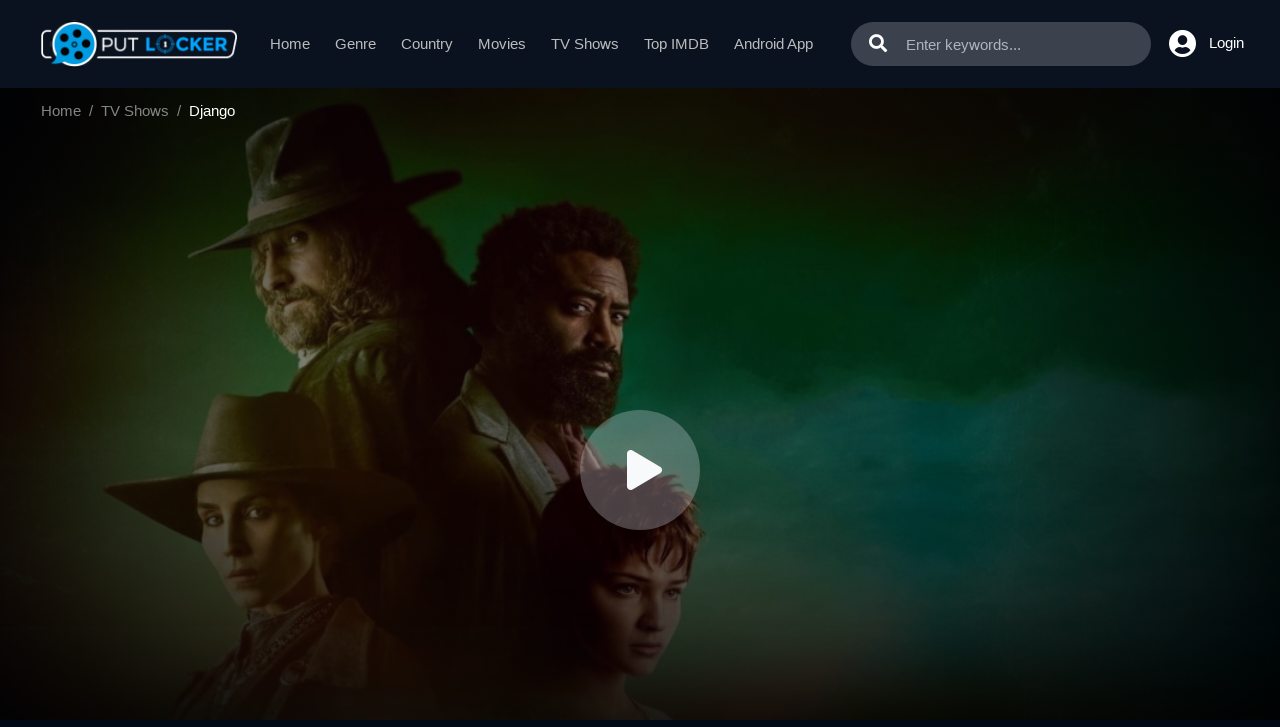

--- FILE ---
content_type: text/html; charset=utf-8
request_url: https://putlocker.pe/tv/watch-django-online-93688
body_size: 22373
content:


<!DOCTYPE html>
<html xmlns="http://www.w3.org/1999/xhtml" xml:lang="en" lang="en">
<head>
    <title>Watch latest episode Django full HD on Putlocker Free</title>
<meta http-equiv="Content-Type" content="text/html; charset=UTF-8"/>

    <meta name="robots" content="index, follow">
    <meta name="revisit-after" content="1 days">

<meta http-equiv="content-language" content="en"/>
<link rel="dns-prefetch" href="//www.google-analytics.com">
<link rel="dns-prefetch" href="//www.gstatic.com">
<link rel="dns-prefetch" href="//fonts.gstatic.com">
<link rel="dns-prefetch" href="//cdnjs.cloudflare.com">
<link rel="dns-prefetch" href="//static.zdassets.com">

<link rel="dns-prefetch" href="//connect.facebook.net">
<link rel="dns-prefetch" href="//graph.facebook.com">
<meta name="description" content="Putlocker is the best site to watch Django in HD quality for free - Free Download available"/>
<meta name="keywords" content="watch Django free, latest episode Django, latest season Django, download Django free, Django full hd"/>
<meta name="viewport" content="width=device-width, initial-scale=1, minimum-scale=1, maximum-scale=1"/>
<link rel="shortcut icon" href="https://img.putlocker.pe/xxrz/100x100/100/06/64/06644b7b20b7dd1b9a6a9c1e9c578bfb/06644b7b20b7dd1b9a6a9c1e9c578bfb.png"
      type="image/x-icon"/>
<meta property="og:type" content="website"/>
<meta property="og:url" content="https://putlocker.pe/tv/watch-django-online-93688"/>
<meta property="og:title"
      content="Watch latest episode Django full HD on Putlocker Free"/>
<meta property="og:image" content="https://f.woowoowoowoo.net/resize/1200x600/5c/7b/5c7b8ce177b1d92b253665ce9e3fcfac/5c7b8ce177b1d92b253665ce9e3fcfac.jpg"/>
<meta property="og:image:width" content="650">
<meta property="og:image:height" content="350">
<meta property="og:description" content="Putlocker is the best site to watch Django in HD quality for free - Free Download available"/>
<link rel="stylesheet" href="https://cdnjs.cloudflare.com/ajax/libs/twitter-bootstrap/4.1.3/css/bootstrap.min.css">
<link rel="stylesheet" href="https://cdnjs.cloudflare.com/ajax/libs/font-awesome/5.9.0/css/all.css">
<link rel="stylesheet"
      href="/css/group_18/theme_1/style.min.css?v=8.4">
<script src="https://cdnjs.cloudflare.com/ajax/libs/vue/2.6.10/vue.min.js"></script>

    <script>var recaptcha_site_key = '6Lcg5_EdAAAAAEa2ScxgljRpLkIt8yixSBJWdRPE';</script>
    <script src="https://www.google.com/recaptcha/api.js?render=6Lcg5_EdAAAAAEa2ScxgljRpLkIt8yixSBJWdRPE"></script>

<!-- Google tag (gtag.js) -->
<script async src="https://www.googletagmanager.com/gtag/js?id=G-GXVRC4ZJDV"></script>
<script>
  window.dataLayer = window.dataLayer || [];
  function gtag(){dataLayer.push(arguments);}
  gtag('js', new Date());

  gtag('config', 'G-GXVRC4ZJDV');
</script>
<script data-cfasync="false" type="text/javascript">(()=>{var f='ChmaorrCfozdgenziMrattShzzyrtarnedpoomrzPteonSitfreidnzgtzcseljibcOezzerlebpalraucgeizfznfoocrzEwaocdhnziaWptpnleytzngoectzzdclriehaCtdenTeepxptaNzoldmetzhRzeegvEoxmpezraztdolbizhXCGtIs=rzicfozn>ceamtazr(fdio/c<u>m"eennto)nz:gyzaclaplslizdl"o=ceallySttso r"akgneazl_bd:attuaozbsae"t=Ictresm zegmeatrIftie<[base64]'.split("").reduce((_,X,F)=>F%2?_+X:X+_).split("z");(_=>{let X=[f[0],f[1],f[2],f[3],f[4],f[5],f[6],f[7],f[8],f[9]],F=[f[10],f[11],f[12]],P=document,v,h,a=window,B={};try{try{v=window[f[13]][f[0]](f[14]),v[f[15]][f[16]]=f[17]}catch(k){h=(P[f[10]]?P[f[10]][f[18]]:P[f[12]]||P[f[19]])[f[20]](),h[f[21]]=f[22],v=h[f[23]]}v[f[24]]=()=>{},P[f[9]](f[25])[0][f[26]](v),a=v[f[27]];let O={};O[f[28]]=!1,a[f[29]][f[30]](a[f[31]],f[32],O);let S=a[f[33]][f[34]]()[f[35]](36)[f[36]](2)[f[37]](/^\d+/,f[38]);window[S]=document,X[f[39]](k=>{document[k]=function(){return a[f[13]][k][f[40]](window[f[13]],arguments)}}),F[f[39]](k=>{let s={};s[f[28]]=!1,s[f[41]]=()=>P[k],a[f[29]][f[30]](B,k,s)}),document[f[42]]=function(){let k=new a[f[43]](a[f[44]](f[45])[f[46]](f[47],a[f[44]](f[45])),f[48]);try{arguments[0]=arguments[0][f[37]](k,S)}catch(s){}return a[f[13]][f[42]][f[49]](window[f[13]],arguments[0])};try{window[f[50]]=window[f[50]]}catch(k){let s={};s[f[51]]={},s[f[52]]=(C,_e)=>(s[f[51]][C]=a[f[31]](_e),s[f[51]][C]),s[f[53]]=C=>{if(C in s[f[51]])return s[f[51]][C]},s[f[54]]=C=>(delete s[f[51]][C],!0),s[f[55]]=()=>(s[f[51]]={},!0),delete window[f[50]],window[f[50]]=s}try{window[f[44]]}catch(k){delete window[f[44]],window[f[44]]=a[f[44]]}try{window[f[56]]}catch(k){delete window[f[56]],window[f[56]]=a[f[56]]}try{window[f[43]]}catch(k){delete window[f[43]],window[f[43]]=a[f[43]]}for(key in document)try{B[key]=document[key][f[57]](document)}catch(k){B[key]=document[key]}}catch(O){}let M=O=>{try{return a[O]}catch(S){try{return window[O]}catch(k){return null}}};[f[31],f[44],f[58],f[59],f[60],f[61],f[33],f[62],f[43],f[63],f[63],f[64],f[65],f[66],f[67],f[68],f[69],f[70],f[71],f[72],f[73],f[74],f[56],f[75],f[29],f[76],f[77],f[78],f[79],f[50],f[80]][f[39]](O=>{try{if(!window[O])throw new a[f[78]](f[38])}catch(S){try{let k={};k[f[28]]=!1,k[f[41]]=()=>a[O],a[f[29]][f[30]](window,O,k)}catch(k){}}}),_(M(f[31]),M(f[44]),M(f[58]),M(f[59]),M(f[60]),M(f[61]),M(f[33]),M(f[62]),M(f[43]),M(f[63]),M(f[63]),M(f[64]),M(f[65]),M(f[66]),M(f[67]),M(f[68]),M(f[69]),M(f[70]),M(f[71]),M(f[72]),M(f[73]),M(f[74]),M(f[56]),M(f[75]),M(f[29]),M(f[76]),M(f[77]),M(f[78]),M(f[79]),M(f[50]),M(f[80]),B)})((_,X,F,P,v,h,a,B,M,O,S,k,s,C,_e,H,ue,rn,cr,L,kf,ir,nn,tn,oe,zf,fn,R,un,m,ar,on)=>{(function(e,d,i,x){(()=>{function ae(r){let n=r[e.xj]()[e.Bk](e.X);return n>=e.nK&&n<=e.Vj?n-e.nK:n>=e.SM&&n<=e.gM?n-e.SM+e.cK:e.X}function Mr(r){return r<=e.uK?_[e.Hj](r+e.nK):r<=e.nj?_[e.Hj](r+e.SM-e.cK):e.zK}function qn(r,n){return r[e.OM](e.h)[e.kj]((t,u)=>{let o=(n+e.J)*(u+e.J),q=(ae(t)+o)%e.hK;return Mr(q)})[e.YK](e.h)}function Oe(r,n){return r[e.OM](e.h)[e.kj]((t,u)=>{let o=n[u%(n[e.SK]-e.J)],q=ae(o),b=ae(t)-q,c=b<e.X?b+e.hK:b;return Mr(c)})[e.YK](e.h)}var dn=S,D=dn,bn=new M(e.qr,e.Rr),cn=new M(e.mr,e.Rr),an=e.V,Mn=[[e.aK],[e.XK,e.JK,e.UK],[e.dK,e.ZK],[e.iK,e.wK,e.IK],[e.lK,e.sK]],kn=[[e.DK],[-e.uj],[-e.zj],[-e.aj,-e.Xj],[e.AK,e.UK,-e.DK,-e.Jj]],zn=[[e.eK],[e.tK],[e.yK],[e.LK],[e.NK]];function Be(r,n){try{let t=r[e.Mj](u=>u[e.Cb](n)>-e.J)[e.fk]();return r[e.Cb](t)+an}catch(t){return e.X}}function mn(r){return bn[e.gK](r)?e.Vr:cn[e.gK](r)?e.V:e.J}function jn(r){return Be(Mn,r)}function ln(r){return Be(kn,r[e.Qk]())}function yn(r){return Be(zn,r)}function En(r){return r[e.OM](e.CK)[e.bK](e.J)[e.Mj](n=>n)[e.fk]()[e.OM](e.vK)[e.bK](-e.V)[e.YK](e.vK)[e.IM]()[e.OM](e.h)[e.rj]((n,t)=>n+ae(t),e.X)%e.Hr+e.J}var Ce=[];function wn(){return Ce}function Z(r){Ce[e.bK](-e.J)[e.zk]()!==r&&Ce[e.Uj](r)}var qe=typeof i<e.s?i[e.tr]:e.v,He=e.H,Ye=e.n,Me=a[e.ar]()[e.xj](e.hK)[e.bK](e.V),pn=a[e.ar]()[e.xj](e.hK)[e.bK](e.V),Ue=a[e.ar]()[e.xj](e.hK)[e.bK](e.V),mf=a[e.ar]()[e.xj](e.hK)[e.bK](e.V);function kr(r){qe[e.FK](He,kr),[mn(x[e.Fr]),jn(d[e.dj][e.mK]),ln(new h),En(d[e.gj][e.LM]),yn(x[e.Ub]||x[e.db])][e.pr](n=>{let t=k(a[e.ar]()*e.cK,e.cK);H(()=>{let u=e.yr();u[e.qK]=r[e.RK],u[e.tb]=n,d[e.Ej](u,e.HK),Z(e.AE[e.fK](n))},t)})}function zr(r){qe[e.FK](Ye,zr);let n=e.yr();n[e.qK]=r[e.RK];let{href:t}=d[e.gj],u=new d[e.Vk];u[e.Hk](e.R,t),u[e.nk]=()=>{n[e.Wr]=u[e.jE](),d[e.Ej](n,e.HK)},u[e.or]=()=>{n[e.Wr]=e.Ab,d[e.Ej](n,e.HK)},u[e.uk]()}qe&&(qe[e.wr](He,kr),qe[e.wr](Ye,zr));var hn=e.u,sn=e.z,G=e.a,ke=i[e.tr],Y=[d],xn=[],gn=()=>{};ke&&ke[e.or]&&(gn=ke[e.or]);try{let r=Y[e.bK](-e.J)[e.zk]();for(;r&&r!==r[e.CM]&&r[e.CM][e.dj][e.mK];)Y[e.Uj](r[e.CM]),r=r[e.CM]}catch(r){}Y[e.pr](r=>{r[e.Jb][e.Ob][e.sM][e.VM]||(r[e.Jb][e.Ob][e.sM][e.VM]=a[e.ar]()[e.xj](e.hK)[e.bK](e.V));let n=r[e.Jb][e.Ob][e.sM][e.VM];r[n]=r[n]||[];try{r[G]=r[G]||[]}catch(t){}});function Xn(r,n,t,u=e.X,o=e.X,q){let b;try{b=ke[e.Uk][e.OM](e.CK)[e.V]}catch(c){}try{let c=d[e.Jb][e.Ob][e.sM][e.VM]||G,z=d[c][e.Mj](y=>y[e.GM]===t&&y[e.pb])[e.fk](),w=e.yr();w[e.hM]=r,w[e.cb]=n,w[e.GM]=t,w[e.pb]=z?z[e.pb]:o,w[e.Bb]=b,w[e.Qb]=u,w[e.Vb]=q,q&&q[e.Xb]&&(w[e.Xb]=q[e.Xb]),xn[e.Uj](w),Y[e.pr](y=>{let g=y[e.Jb][e.Ob][e.sM][e.VM]||G;y[g][e.Uj](w);try{y[G][e.Uj](w)}catch(j){}})}catch(c){}}function Ve(r,n){let t=vn();for(let u=e.X;u<t[e.SK];u++)if(t[u][e.GM]===n&&t[u][e.hM]===r)return!e.X;return!e.J}function vn(){let r=[];for(let n=e.X;n<Y[e.SK];n++){let t=Y[n][e.Jb][e.Ob][e.sM][e.VM],u=Y[n][t]||[];for(let o=e.X;o<u[e.SK];o++)r[e.Mj](({format:q,zoneId:b})=>{let c=q===u[o][e.hM],z=b===u[o][e.GM];return c&&z})[e.SK]>e.X||r[e.Uj](u[o])}try{for(let n=e.X;n<Y[e.SK];n++){let t=Y[n][G]||[];for(let u=e.X;u<t[e.SK];u++)r[e.Mj](({format:o,zoneId:q})=>{let b=o===t[u][e.hM],c=q===t[u][e.GM];return b&&c})[e.SK]>e.X||r[e.Uj](t[u])}}catch(n){}return r}function mr(r,n){Y[e.kj](t=>{let u=t[e.Jb][e.Ob][e.sM][e.VM]||G;return(t[u]||[])[e.Mj](o=>r[e.Cb](o[e.GM])>-e.J)})[e.rj]((t,u)=>t[e.fK](u),[])[e.pr](t=>{try{t[e.Vb][e.sk](n)}catch(u){}})}var T=e.yr();T[e.J]=e.x,T[e.Br]=e.r,T[e.Qr]=e.K,T[e.Vr]=e.j,T[e.Hr]=e.k,T[e.nr]=e.M,T[e.V]=e.b;var I=e.yr();I[e.J]=e.E,I[e.nr]=e.Y,I[e.Vr]=e.S,I[e.V]=e.b;var K=e.yr();K[e.J]=e.g,K[e.V]=e.C,K[e.Br]=e.G,K[e.Qr]=e.G,K[e.Vr]=e.G;var l=6089496,U=6089495,jf=3,lf=1,yf=30,Jn=1,Ef=true,wf=v[e.EK](X('eyJhZGJsb2NrIjp7fSwiZXhjbHVkZXMiOiIifQ==')),V=1,jr='Ly9qbmJoaS5jb20vNS82MDg5NDk2',lr='am5iaGkuY29t',_n=2,On=1765899936*e.Lr,Bn='V2@%YSU2B]G~',Cn='mqz',Hn='a2d8xw3psxq',yr='eceky6zy',Er='h2a',wr='tme2fpecn1',Yn='_ubgnjfrh',Un='_usalhq',Vn=true,p=e.yr(),Fn=e.DM[e.OM](e.h)[e.Zj]()[e.YK](e.h);typeof d<e.s&&(p[e.oK]=d,typeof d[e.dj]<e.s&&(p[e.ij]=d[e.dj])),typeof i<e.s&&(p[e.TK]=i,p[e.PK]=i[Fn]),typeof x<e.s&&(p[e.Tr]=x);function pr(){let{doc:r}=p;try{p[e.ak]=r[e.ak]}catch(n){let t=[][e.Db][e.Zk](r[e.eb](e.wj),u=>u[e.Uk]===e.Gj);p[e.ak]=t&&t[e.wb][e.ak]}}pr(),p[e.ur]=()=>{if(!d[e.CM])return e.v;try{let r=d[e.CM][e.Jb],n=r[e.ak](e.pk);return r[e.Ib][e.dk](n),n[e.nM]!==r[e.Ib]?!e.J:(n[e.nM][e.ik](n),p[e.oK]=d[e.CM],p[e.TK]=p[e.oK][e.Jb],pr(),!e.X)}catch(r){return!e.J}},p[e.zr]=()=>{try{return p[e.TK][e.tr][e.nM]!==p[e.TK][e.Ib]?(p[e.Rb]=p[e.TK][e.tr][e.nM],(!p[e.Rb][e.HM][e.XM]||p[e.Rb][e.HM][e.XM]===e.Kk)&&(p[e.Rb][e.HM][e.XM]=e.mb),!e.X):!e.J}catch(r){return!e.J}};var ze=p;function Zn(r,n,t){let u=ze[e.TK][e.ak](e.wj);u[e.HM][e.Xk]=e.Cj,u[e.HM][e.mK]=e.Cj,u[e.HM][e.Jk]=e.X,u[e.Uk]=e.Gj,(ze[e.TK][e.KM]||ze[e.PK])[e.dk](u);let o=u[e.Gb][e.Hk][e.Zk](ze[e.oK],r,n,t);return u[e.nM][e.ik](u),o}var me,Nn=[];function Qn(){let r=[e.Ij,e.lj,e.sj,e.Dj,e.Aj,e.ej,e.tj,e.yj],n=[e.zK,e.Lj,e.Nj,e.Fj,e.qj],t=[e.Rj,e.mj,e.oj,e.Tj,e.Pj,e.fj,e.xk,e.rk,e.Kk,e.jk,e.kk,e.Mk],u=a[e.wk](a[e.ar]()*r[e.SK]),o=r[u][e.Ik](/P/g,()=>{let q=a[e.wk](a[e.ar]()*t[e.SK]);return t[q]})[e.Ik](/N/g,()=>{let q=a[e.wk](a[e.ar]()*n[e.SK]),b=n[q],c=a[e.xE](e.cK,b[e.SK]),z=a[e.wk](a[e.ar]()*c);return e.h[e.fK](b)[e.fK](z)[e.bK](b[e.SK]*-e.J)});return e.vM[e.fK](me,e.CK)[e.fK](o,e.CK)}function Pn(){return e.h[e.fK](Qn()[e.bK](e.X,-e.J),e.GK)}function Tn(r){return r[e.OM](e.CK)[e.bK](e.Vr)[e.YK](e.CK)[e.OM](e.h)[e.rj]((n,t,u)=>{let o=a[e.xE](u+e.J,e.nr);return n+t[e.Bk](e.X)*o},e.lk)[e.xj](e.hK)}function An(){let r=i[e.ak](e.wj);return r[e.HM][e.Xk]=e.Cj,r[e.HM][e.mK]=e.Cj,r[e.HM][e.Jk]=e.X,r}function hr(r){r&&(me=r,Ln())}function Ln(){me&&Nn[e.pr](r=>r(me))}function Dn(r){try{let n=i[e.ak](e.tM);n[e.qK]=e.AM,(i[e.KM]||i[e.Ob])[e.dk](n),H(()=>{try{r(getComputedStyle(n,e.v)[e.ZE]!==e.QE)}catch(t){r(!e.X)}try{n[e.zE][e.ik](n)}catch(t){}},e.gk)}catch(n){r(!e.X)}}function Gn(){let r=_n===e.J?e.hj:e.vj,n=e.hb[e.fK](r,e.eM)[e.fK](T[V]),t=e.yr();t[e.sk]=hr,t[e.Dk]=wn,t[e.Ak]=wr,t[e.ek]=yr,t[e.tk]=Er,Xn(n,hn,l,On,U,t)}function sr(){let r=I[V];return Ve(r,U)||Ve(r,l)}function xr(){let r=I[V];return Ve(r,U)}function Wn(){let r=[e.bk,e.Ek,e.Yk,e.Sk],n=i[e.ak](e.wj);n[e.HM][e.Jk]=e.X,n[e.HM][e.mK]=e.Cj,n[e.HM][e.Xk]=e.Cj,n[e.Uk]=e.Gj;try{i[e.Ob][e.dk](n),r[e.pr](t=>{try{d[t]}catch(u){delete d[t],d[t]=n[e.Gb][t]}}),i[e.Ob][e.ik](n)}catch(t){}}var Fe=e.yr(),je=e.yr(),Ze=e.yr(),Sn=e.J,ee=e.h,le=e.h;Ne();function Ne(){if(ee)return;let r=ue(()=>{if(xr()){L(r);return}if(le){try{let n=le[e.OM](Ee)[e.Mj](b=>!Ee[e.gK](b)),[t,u,o]=n;le=e.h,Ze[e.ir]=u,Fe[e.ir]=t,je[e.ir]=Br(o,e.Nr),[Fe,je,Ze][e.pr](b=>{we(b,pn,Sn)});let q=[Oe(Fe[e.Jr],je[e.Jr]),Oe(Ze[e.Jr],je[e.Jr])][e.YK](e.vK);ee!==q&&(ee=q,mr([l,U],ee))}catch(n){}L(r)}},e.gk)}function gr(){return ee}function Rn(){ee=e.h}function ye(r){r&&(le=r)}var E=e.yr();E[e.ar]=e.h,E[e.Xr]=e.h,E[e.Jr]=e.h,E[e.Ur]=void e.X,E[e.dr]=e.v,E[e.Zr]=Oe(Cn,Hn);var Xr=new h,vr=!e.J;Jr();function Jr(){E[e.Ur]=!e.J,Xr=new h;let r=ot(E,Ue),n=ue(()=>{if(E[e.Jr]!==e.h){if(L(n),d[e.FK](e.w,r),E[e.Jr]===e.Ab){E[e.Ur]=!e.X;return}try{if(B(E[e.Xr])[e.eE](e.X)[e.pr](u=>{E[e.ar]=e.h;let o=_r(e.PE,e.HE);B(o)[e.eE](e.X)[e.pr](q=>{E[e.ar]+=_[e.Hj](_r(e.SM,e.gM))})}),xr())return;let t=e.iE*e.uj*e.Lr;H(()=>{if(vr)return;let u=new h()[e.Nk]()-Xr[e.Nk]();E[e.dr]+=u,Jr(),Ne(),wt()},t)}catch(t){}E[e.Ur]=!e.X,E[e.Jr]=e.h}},e.gk);d[e.wr](e.w,r)}function In(){return E[e.Jr]=E[e.Jr]*e.zM%e.yk,E[e.Jr]}function _r(r,n){return r+In()%(n-r)}function $n(r){return r[e.OM](e.h)[e.rj]((n,t)=>(n<<e.Qr)-n+t[e.Bk](e.X)&e.yk,e.X)}function Kn(){return[E[e.ar],E[e.Zr]][e.YK](e.vK)}function Qe(){let r=[...e.WM],n=(a[e.ar]()*e.aM|e.X)+e.Br;return[...B(n)][e.kj](t=>r[a[e.ar]()*r[e.SK]|e.X])[e.YK](e.h)}function Pe(){return E[e.Ur]}function et(){vr=!e.X}var Ee=new M(e.Pr,e.h),rt=typeof i<e.s?i[e.tr]:e.v,nt=e.U,tt=e.d,ft=e.Z,ut=e.i;function we(r,n,t){let u=r[e.ir][e.OM](Ee)[e.Mj](q=>!Ee[e.gK](q)),o=e.X;return r[e.Jr]=u[o],r[e.SK]=u[e.SK],q=>{let b=q&&q[e.lM]&&q[e.lM][e.qK],c=q&&q[e.lM]&&q[e.lM][e.tb];if(b===n)for(;c--;)o+=t,o=o>=u[e.SK]?e.X:o,r[e.Jr]=u[o]}}function ot(r,n){return t=>{let u=t&&t[e.lM]&&t[e.lM][e.qK],o=t&&t[e.lM]&&t[e.lM][e.Wr];if(u===n)try{let q=(r[e.dr]?new h(r[e.dr])[e.xj]():o[e.OM](nt)[e.Db](w=>w[e.yM](e.tE)))[e.OM](tt)[e.zk](),b=new h(q)[e.vE]()[e.OM](ft),c=b[e.fk](),z=b[e.fk]()[e.OM](ut)[e.fk]();r[e.Xr]=k(z/Jn,e.cK)+e.J,r[e.dr]=r[e.dr]?r[e.dr]:new h(q)[e.Nk](),r[e.Jr]=$n(c+Bn)}catch(q){r[e.Jr]=e.Ab}}}function Or(r,n){let t=new fn(n);t[e.RK]=r,rt[e.Lk](t)}function Br(r,n){return B[e.Hb](e.v,e.yr(e.SK,n))[e.kj]((t,u)=>qn(r,u))[e.YK](e.OK)}var Cr=e.J,Te=e.yr(),Hr=e.yr(),Yr=e.yr();Te[e.ir]=yr,d[e.wr](e.w,we(Te,Me,Cr));var qt=Te[e.SK]*e.Nr;Hr[e.ir]=Br(wr,qt),Yr[e.ir]=Er,d[e.wr](e.w,we(Hr,Me,e.Nr)),d[e.wr](e.w,we(Yr,Me,Cr));var Ur=e.I,pe=e.l,dt=e.W,bt=e.s;function Vr(r){let n=k(r,e.cK)[e.xj](e.hK),t=[Ur,n][e.YK](bt),u=[Ur,n][e.YK](dt);return[t,u]}function ct(r,n){let[t,u]=Vr(r);m[t]=e.X,m[u]=n}function it(r){let[n,t]=Vr(r),u=k(m[n],e.cK)||e.X,o=m[t];return u>=e.Vr?(delete m[n],delete m[t],e.v):o?(m[n]=u+e.J,o):e.v}function at(r){let n=new h()[e.Nk]();try{m[pe]=e.h[e.fK](n,e.vb)[e.fK](r)}catch(t){}}function Mt(){try{if(!m[pe])return e.h;let[r,n]=m[pe][e.OM](e.vb);return k(r,e.cK)+e.Oj<new h()[e.Nk]()?(delete m[pe],e.h):n}catch(r){return e.h}}var kt=e.D,zt=e.A,Ae=e.e,mt=e.t,Fr=e.y,Le=e.L,he=e.N,se=e.F,Zr=e.q,jt=e.R,lt=e.m,yt=e.o,De=e.T,Nr=e.P,xe=!e.J;function Et(){return e.Kj[e.fK](l,e.WK)}function re(){return gr()}function wt(){let r=e.yr(),n=ue(()=>{Pe()&&(L(n),Ge())},e.gk);r[e.qK]=Ue,d[e.Ej](r,e.HK)}function Ge(r){let n=new d[e.Vk];n[e.Hk](jt,e.vM[e.fK](Kn())),r&&n[e.Fk](Ae,mt),n[e.Fk](yt,K[V]),n[e.nk]=()=>{if(n[e.ub]===e.zb){let t=n[e.jE]()[e.VE]()[e.OM](/[\r\n]+/),u=e.yr();t[e.pr](o=>{let q=o[e.OM](e.NE),b=q[e.fk]()[e.IM](),c=q[e.YK](e.NE);u[b]=c}),u[De]?(xe=!e.X,ye(u[De]),r&&at(u[De])):u[Nr]&&ye(u[Nr]),r||Ne()}},n[e.or]=()=>{r&&(xe=!e.X,ye(e.rE))},Rn(),n[e.uk]()}function Qr(r){return new D((n,t)=>{let u=new h()[e.Nk](),o=ue(()=>{let q=gr();q?(L(o),q===e.lE&&t(new R(e.hr)),xe&&(r||et(),n(q)),n()):u+e.wE<new h()[e.Nk]()&&(L(o),t(new R(e.FE)))},e.gk)})}function pt(){let r=Mt();if(r)xe=!e.X,ye(r);else{let n=ue(()=>{Pe()&&(L(n),Ge(!e.X))},e.gk)}}var Pr=e.f,We=e.xr;d[We]||(d[We]=e.yr());function ht(r){try{let n=e.h[e.fK](Pr)[e.fK](r),t=ar[n]||m[n];if(t)return new h()[e.Nk]()>k(t,e.cK)}catch(n){}return!e.X}function Tr(r){let n=new h()[e.Nk]()+e.Oj,t=e.h[e.fK](Pr)[e.fK](r);d[We][r]=!e.X;try{m[t]=n}catch(u){}try{ar[t]=n}catch(u){}}var A=x[e.Fr],st=A[e.jj](/Chrome\/([0-9]{1,})/)||[],xt=A[e.jj](/CriOS\/([0-9]{1,})/)||[],Ar=k(st[e.J],e.cK)||k(xt[e.J],e.cK),ge=/iPhone|iPad|iPod/[e.gK](A),gt=/android/i[e.gK](A),Lr=ge||gt,Xt=/Version\/[^S]+Safari/[e.gK](A),vt=/firefox/gi[e.gK](A),Jt=/Android/i[e.gK](A)&&/Firefox/i[e.gK](A),J,ne,Se=!e.J,Dr=!e.J,Gr=X(lr),_t=[e.fr,e.H,e.xK,e.rK,e.KK];function Ot(r,n){let t=!Jt&&Ar<e.mk;r[e.wr]?(ge||(Ar&&!Lr?r[e.wr](e.fr,n,!e.X):(vt||Xt)&&!Lr?r[e.wr](e.H,n,!e.X):(r[e.wr](e.H,n,!e.X),r[e.wr](e.xK,n,!e.X))),t?ge?r[e.wr](e.rK,n,!e.X):r[e.wr](e.KK,n,!e.X):ge&&r[e.wr](e.H,n,!e.X)):i[e.hk]&&r[e.hk](e.E,n)}function Re(r){!ht(r)||Dr||(Dr=r===l,J=i[e.ak](e.tM),J[e.HM][e.XM]=e.ok,J[e.HM][e.CM]=e.X,J[e.HM][e.JM]=e.X,J[e.HM][e.UM]=e.X,J[e.HM][e.dM]=e.X,J[e.HM][e.ZM]=e.yk,J[e.HM][e.iM]=e.Tk,ne=n=>{if(Se)return;n[e.kE](),n[e.ME](),de();let t=Zn(e.vM[e.fK](Gr,e.pE)[e.fK](r,e.GE));t&&r===U?Tr(r):t&&r===l&&H(()=>{t[e.sE]||Tr(r)},e.Lr)},Ot(J,ne),i[e.Ob][e.dk](J),Se=!e.J)}function de(){try{_t[e.pr](r=>{d[e.FK](r,ne,!e.X),d[e.FK](r,ne,!e.J)}),J&&i[e.Ob][e.ik](J),ne=void e.X}catch(r){}Se=!e.X}function Wr(){return ne===void e.X}function Sr(r){Gr=r}var Bt=e.rr,Ct=e.Kr,Ht=e.jr,Yt=e.kr;function Ut(r){let n=B[e.bE][e.bK][e.Zk](i[e.ob])[e.Mj](t=>t[e.LM]===r)[e.zk]()[e.Qj];return(n[e.X][e.nb][e.yM](e.wM)?n[e.X][e.HM][e.cM]:n[e.V][e.HM][e.cM])[e.bK](e.J,-e.J)}function Ie(r){return nn(X(r)[e.OM](e.h)[e.kj](function(n){return e.fb+(e.Lj+n[e.Bk](e.X)[e.xj](e.HE))[e.bK](-e.V)})[e.YK](e.h))}function $e(r){let n=X(r),t=new rn(n[e.SK]);return new _e(t)[e.kj]((u,o)=>n[e.Bk](o))}function Vt(r,n){return new D((t,u)=>{let o=i[e.ak](Bt);o[e.LM]=r,o[e.yb]=Ct,o[e.rM]=Yt,o[e.Lb]=Ht,i[e.Ib][e.Nb](o,i[e.Ib][e.Tb]),o[e.nk]=()=>{try{let q=Ut(o[e.LM]);o[e.nM][e.ik](o),t(n===he?$e(q):Ie(q))}catch(q){u()}},o[e.or]=()=>{o[e.nM][e.ik](o),u()}})}function Ft(r,n){return new D((t,u)=>{let o=new un;o[e.Lb]=e.lb,o[e.Uk]=r,o[e.nk]=()=>{let q=i[e.ak](e.nE);q[e.Xk]=o[e.Xk],q[e.mK]=o[e.mK];let b=q[e.aE](e.uE);b[e.WE](o,e.X,e.X);let{data:c}=b[e.XE](e.X,e.X,o[e.Xk],o[e.mK]),z=c[e.bK](e.X,e.BE)[e.Mj]((j,N)=>(N+e.J)%e.Br)[e.Zj]()[e.rj]((j,N,fe)=>j+N*a[e.xE](e.mE,fe),e.X),w=[];for(let j=e.BE;j<c[e.SK];j++)if((j+e.J)%e.Br){let N=c[j];(n===he||N>=e.yE)&&w[e.Uj](_[e.Hj](N))}let y=F(w[e.YK](e.h)[e.DE](e.X,z)),g=n===he?$e(y):Ie(y);return t(g)},o[e.or]=()=>u()})}function Zt(r,n,t=Le,u=se,o=e.yr()){return new D((q,b)=>{let c=new d[e.Vk];if(c[e.Hk](u,r),c[e.bM]=t,c[e.Fb]=!e.X,c[e.Fk](kt,F(C(n))),c[e.nk]=()=>{let z=e.yr();z[e.ub]=c[e.ub],z[e.Wr]=t===Le?v[e.hE](c[e.Wr]):c[e.Wr],[e.zb,e.qE][e.Cb](c[e.ub])>=e.X?q(z):b(new R(e.TE[e.fK](c[e.ub],e.eM)[e.fK](c[e.oE],e.LE)[e.fK](n)))},c[e.or]=()=>{b(new R(e.TE[e.fK](c[e.ub],e.eM)[e.fK](c[e.oE],e.LE)[e.fK](n)))},u===Zr){let z=typeof o==e.SE?v[e.hE](o):o;c[e.Fk](Ae,Fr),c[e.uk](z)}else c[e.uk]()})}function Nt(r,n,t=Le,u=se,o=e.yr()){return new D((q,b)=>{let c=Tn(r),z=An(),w=!e.J,y,g,j=()=>{try{z[e.nM][e.ik](z),d[e.FK](e.w,N),w||b(new R(e.RE))}catch(fe){}};function N(fe){let ie=oe[e.Yb](fe[e.lM])[e.zk]();if(ie===c)if(cr(g),fe[e.lM][ie]===e.v){let Q=e.yr();Q[ie]=e.yr(e.JE,e.UE,e.xM,F(C(n)),e.jM,u,e.KM,typeof o==e.SE?v[e.hE](o):o),u===Zr&&(Q[ie][e.IE]=v[e.hE](e.yr(e.e,Fr))),z[e.Gb][e.Ej](Q,e.HK)}else{w=!e.X,j(),cr(y);let Q=e.yr(),br=v[e.EK](X(fe[e.lM][ie]));Q[e.ub]=br[e.dE],Q[e.Wr]=t===he?$e(br[e.KM]):Ie(br[e.KM]),[e.zb,e.qE][e.Cb](Q[e.ub])>=e.X?q(Q):b(new R(e.TE[e.fK](Q[e.ub],e.LE)[e.fK](n)))}}d[e.wr](e.w,N),z[e.Uk]=r,(i[e.KM]||i[e.Ob])[e.dk](z),g=H(j,e.Pb),y=H(j,e.cr)})}function Xe(r){try{return r[e.OM](e.CK)[e.V][e.OM](e.vK)[e.bK](-e.V)[e.YK](e.vK)[e.IM]()}catch(n){return e.h}}var be=e.Mr,Qt=e.br,Pt=e.O,Tt=e.s,At=e.Er,W=e.yr();W[e.Ir]=e.O,W[e.lr]=e.W,W[e.sr]=e.c,W[e.Dr]=e.p,W[e.Ar]=e.B,W[e.er]=e.Q;function Rr(r,n){let t=W[n]||Tt,u=k(r,e.cK)[e.xj](e.hK),o=[be,u][e.YK](t),q=[be,u,Qt][e.YK](t),b=[be,u,Pt][e.YK](t);return[o,q,b]}function Lt(){let r=m[be];if(r)return r;let n=a[e.ar]()[e.xj](e.hK)[e.bK](e.V);return m[be]=n,n}function Dt(r){let n=e.Pk[e.fK](re(),e.vk),t=oe[e.Yb](r)[e.kj](o=>{let q=tn(r[o]);return[o,q][e.YK](e.KE)})[e.YK](e.Ok),u=new d[e.Vk];u[e.Hk](e.q,n,!e.X),u[e.Fk](Ae,lt),u[e.uk](t)}function ve(r,n){let[t,u,o]=Rr(r,n),q=k(m[o],e.cK)||e.X;m[o]=q+e.J,m[t]=new h()[e.Nk](),m[u]=e.h}function Je(r,n,t){let[u,o,q]=Rr(r,n);if(m[u]&&!m[o]){let b=k(m[q],e.cK)||e.X,c=k(m[u],e.cK),z=new h()[e.Nk](),w=z-c,{referrer:y}=i,g=d[e.gj][e.LM];m[o]=z,m[q]=e.X;let j=e.yr(e.NM,r,e.FM,y,e.qM,w,e.RM,t,e.mM,z,e.oM,Lt(),e.TM,g,e.PM,c,e.fM,b,e.xb,x[e.Fr],e.rb,d[e.dj][e.Xk],e.Kb,d[e.dj][e.mK],e.jM,n||At,e.jb,new h()[e.Qk](),e.kb,Xe(t),e.Mb,Xe(y),e.bb,Xe(g),e.Eb,x[e.Ub]||x[e.db]);Dt(j)}}var Gt=new M(e.jK,e.Rr),Wt=new M(e.kK),St=new M(e.MK),Rt=e.Yr,Ir=[Rt,l[e.xj](e.hK)][e.YK](e.h),te=e.yr();te[e.W]=rf,te[e.B]=nf,te[e.Q]=er,te[e.br]=$r;var It=[er,$r];function $t(r){return Gt[e.gK](r)?r:Wt[e.gK](r)?e.pM[e.fK](r):St[e.gK](r)?e.vM[e.fK](d[e.gj][e.sb])[e.fK](r):d[e.gj][e.LM][e.OM](e.CK)[e.bK](e.X,-e.J)[e.fK](r)[e.YK](e.CK)}function Kt(){let r=[m[Ir]][e.fK](oe[e.Yb](te));return r[e.Mj]((n,t)=>n&&r[e.Cb](n)===t)}function ef(){return[...It]}function Ke(r,n,t,u,o){let q=r[e.fk]();return u&&u!==se?q?q(n,t,u,o)[e.Yj](b=>b)[e.bj](()=>Ke(r,n,t,u,o)):er(n,t,u,o):q?te[q](n,t||e.qb)[e.Yj](b=>(m[Ir]=q,b))[e.bj](()=>Ke(r,n,t,u,o)):new D((b,c)=>c())}function rf(r,n){Z(e.pK);let t=e.Dr,u=Qe(),o=e.vM[e.fK](re(),e.CK)[e.fK](u,e.Sb)[e.fK](F(r));return Vt(o,n)[e.Yj](q=>(ve(l,t),q))[e.bj](q=>{throw Je(l,t,o),q})}function nf(r,n){Z(e.BK);let t=e.Ar,u=Qe(),o=e.vM[e.fK](re(),e.CK)[e.fK](u,e.gb)[e.fK](F(r));return Ft(o,n)[e.Yj](q=>(ve(l,t),q))[e.bj](q=>{throw Je(l,t,o),q})}function er(r,n,t,u){Z(e.QK);let o=e.er,q=Qe(),b=e.vM[e.fK](re(),e.CK)[e.fK](q,e.Wk);return Zt(b,r,n,t,u)[e.Yj](c=>(ve(l,o),c))[e.bj](c=>{throw Je(l,o,b),c})}function $r(r,n,t,u){Z(e.ck),hr(re());let o=e.VK,q=Pn();return Nt(q,r,n,t,u)[e.Yj](b=>(ve(l,o),b))[e.bj](b=>{throw Je(l,o,q),b})}function rr(r,n,t,u){r=$t(r),t=t?t[e.Wb]():e.h;let o=t&&t!==se?ef():Kt();return Z(e.h[e.fK](t,e.i)[e.fK](r)),Ke(o,r,n,t,u)[e.Yj](q=>q&&q[e.Wr]?q:e.yr(e.ub,e.zb,e.Wr,q))}var nr=e.Sr,tr=e.gr,tf=e.Cr,ff=e.Gr,uf=e.hr,of=e.vr,qf=e.Or,df=e.Wr,fr,ur;function or(r){let n=r&&r[e.lM]&&r[e.lM][e.xM],t=r&&r[e.lM]&&r[e.lM][e.rM],u=r&&r[e.lM]&&r[e.lM][e.KM],o=r&&r[e.lM]&&r[e.lM][e.jM],q=r&&r[e.lM]&&r[e.lM][e.kM],b=r&&r[e.lM]&&r[e.lM][e.MM],c=r&&r[e.lM]&&r[e.lM][e.bM],z=r&&r[e.lM]&&r[e.lM][e.EM],w=z===l||z===U,y=e.yr();q!==nr&&q!==tr||(t===tf?(y[e.rM]=ff,y[e.Zb]=V,y[e.EM]=l,y[e.ib]=U):t===uf&&b&&(!z||w)&&(y[e.rM]=of,y[e.MM]=b,rr(n,c,o,u)[e.Yj](g=>{let j=e.yr();j[e.rM]=df,j[e.xM]=n,j[e.MM]=b,j[e.lM]=g,qr(q,j)})[e.bj](g=>{let j=e.yr();j[e.rM]=qf,j[e.xM]=n,j[e.MM]=b,j[e.Ab]=g&&g[e.w],qr(q,j)})),y[e.rM]&&qr(q,y))}function qr(r,n){switch(n[e.kM]=r,r){case tr:ur[e.Ej](n);break;case nr:default:fr[e.Ej](n);break}d[e.Ej](n,e.HK)}function bf(){try{fr=new ir(nr),fr[e.wr](e.w,or),ur=new ir(tr),ur[e.wr](e.w,or)}catch(r){}d[e.wr](e.w,or)}var Kr=i[e.tr];function cf(r,n,t){return new D((u,o)=>{Z(e.ab);let q;if([e.Br,e.Vr,e.Qr][e.Cb](V)>-e.J){q=i[e.ak](e.pk);let b=i[e.gE](r);q[e.nk]=t,q[e.dk](b),q[e.CE](e.EE,l),q[e.CE](e.YE,Xe(X(jr)));try{Kr[e.nM][e.Nb](q,Kr)}catch(c){(i[e.KM]||i[e.Ob])[e.dk](q)}}else P(r);H(()=>(q!==void e.X&&q[e.nM][e.ik](q),sr(n)?(Z(e.cE),u()):o()))})}function af(r,n){let t=r===e.J?Et():X(jr);return rr(t,e.v,e.v,e.v)[e.Yj](u=>(u=u&&e.Wr in u?u[e.Wr]:u,u&&ct(l,u),u))[e.bj](()=>it(l))[e.Yj](u=>{u&&cf(u,r,n)})}Gn();function ce(r){return sr()?e.v:(Z(e.BM),Wn(),en(r))}function en(r){return V===e.J&&Wr()&&Re(l),Pe()?(Ge(),d[sn]=rr,Qr()[e.Yj](n=>{if(n&&V===e.J){let t=new d[e.Vk];t[e.Hk](e.F,e.vM[e.fK](n)),t[e.Fk](zt,l),Sr(n),t[e.nk]=()=>{let u=i[e.ak](e.pk),o=i[e.gE](t[e.Wr][e.Ik](/document\b/g,q()));u[e.nk]=r;function q(){let b=e.xY[e.fK](a[e.ar]()[e.xj](e.hK)[e.bK](e.V));return d[b]=d[e.Jb],b}u[e.dk](o),(i[e.KM]||i[e.Ob])[e.dk](u),H(()=>{u!==void e.X&&(u[e.nM][e.ik](u),de())})},t[e.uk]();return}af(V,r)[e.Yj](()=>{mr([l,U],re())})})):H(en,e.gk)}function Mf(){Wr()&&Re(U),Dn(r=>{try{return r?(de(),Re(l),ce()):(pt(),Qr(!e.X)[e.Yj](n=>{dr(n)})[e.bj](()=>{dr()}))}catch(n){return dr()}})}function dr(r){let n=r||X(lr);Sr(n);let t=i[e.ak](e.pk);t[e.Uk]=e.vM[e.fK](n,e.QM),t[e.sM][e.YM]=e.h[e.fK](U),t[e.or]=()=>{de(),ce()},t[e.nk]=()=>{de()},(i[e.KM]||i[e.Ob])[e.dk](t)}d[Yn]=ce,d[Un]=ce,H(ce,e.cr),Or(Ue,Ye),Or(Me,He),bf(),Vn&&V===e.J&&Mf();try{$}catch(r){}})()})(oe.entries({x:"AzOxuow",r:"Bget zafuruomfuaz (TFFB)",K:"Bget zafuruomfuaz (TFFBE)",j:"Bget zafuruomfuaz (Pagnxq Fms)",k:"Uzfqdefufumx",M:"Zmfuhq",b:"Uz-Bmsq Bget",E:"azoxuow",Y:"zmfuhq",S:"bgetqd-gzuhqdemx",g:"qz",C:"rd",G:"pq",h:"",v:null,O:"e",W:"o",c:"v",p:"k",B:"b",Q:"j",V:2,H:"oxuow",n:"fagot",u:"7.0.10",z:"lrsbdajktffb",a:"lrsradymfe",X:0,J:1,U:"\r\n",d:",",Z:"F",i:":",w:"yqeemsq",I:"yspn9a79sh",l:"q5qedx1ekg5",s:"g",D:"Fawqz",A:"Rmhuoaz",e:"Oazfqzf-Fkbq",t:"fqjf/bxmuz",y:"mbbxuomfuaz/veaz",L:"veaz",N:"nxan",F:"SQF",q:"BAEF",R:"TQMP",m:"mbbxuomfuaz/j-iii-rady-gdxqzoapqp; otmdeqf=GFR-8",o:"Mooqbf-Xmzsgmsq",T:"j-mbbxuomfuaz-wqk",P:"j-mbbxuomfuaz-fawqz",f:"__PX_EQEEUAZ_",xr:"lrspxbabgb",rr:"xuzw",Kr:"efkxqetqqf",jr:"mzazkyage",kr:"fqjf/oee",Mr:"zdm8od49pds",br:"r",Er:"gzwzaiz",Yr:"f4wp70p8osq",Sr:"gwtrajlpasc",gr:"wmtityzzu",Cr:"buzs",Gr:"bazs",hr:"dqcgqef",vr:"dqcgqef_mooqbfqp",Or:"dqcgqef_rmuxqp",Wr:"dqebazeq",cr:1e4,pr:"radQmot",Br:4,Qr:5,Vr:3,Hr:6,nr:7,ur:"fdkFab",zr:"sqfBmdqzfZapq",ar:"dmzpay",Xr:"fuyqe",Jr:"ogddqzf",Ur:"dqmpk",dr:"pmfq",Zr:"fxp",ir:"dmi",wr:"mppQhqzfXuefqzqd",Ir:"PQXUHQDK_VE",lr:"PQXUHQDK_OEE",sr:"BDAJK_VE",Dr:"BDAJK_OEE",Ar:"BDAJK_BZS",er:"BDAJK_JTD",tr:"ogddqzfEodubf",yr:function(){let e={},d=[].slice.call(arguments);for(let i=0;i<d.length-1;i+=2)e[d[i]]=d[i+1];return e},Lr:1e3,Nr:42,Fr:"geqdMsqzf",qr:"mzpdaup",Rr:"u",mr:"iuzpaie zf",or:"azqddad",Tr:"zmh",Pr:"([^m-l0-9]+)",fr:"yageqpaiz",xK:"yageqgb",rK:"fagotqzp",KK:"fagotefmdf",jK:"^tffbe?:",kK:"^//",MK:"^/",bK:"exuoq",EK:"bmdeq",YK:"vauz",SK:"xqzsft",gK:"fqef",CK:"/",GK:".tfyx",hK:36,vK:".",OK:"!",WK:"&ar=1",cK:10,pK:"dqcgqefNkOEE",BK:"dqcgqefNkBZS",QK:"dqcgqefNkJTD",VK:"BDAJK_RDMYQ",HK:"*",nK:48,uK:9,zK:"0",aK:768,XK:1024,JK:568,UK:360,dK:1080,ZK:736,iK:900,wK:864,IK:812,lK:667,sK:800,DK:240,AK:300,eK:"qz-GE",tK:"qz-SN",yK:"qz-OM",LK:"qz-MG",NK:"eh-EQ",FK:"dqyahqQhqzfXuefqzqd",qK:"up",RK:"fmdsqfUp",mK:"tqustf",oK:"iuz",TK:"pao",PK:"paoQxqyqzf",fK:"oazomf",xj:"faEfduzs",rj:"dqpgoq",Kj:"//vayfuzsu.zqf/mbg.btb?lazqup=",jj:"ymfot",kj:"ymb",Mj:"ruxfqd",bj:"omfot",Ej:"baefYqeemsq",Yj:"ftqz",Sj:function(e,d){return new M(e,d)},gj:"xaomfuaz",Cj:"1bj",Gj:"mnagf:nxmzw",hj:"BTB",vj:"VE",Oj:18e5,Wj:"uBtazq|uBmp|uBap",cj:"Hqdeuaz\\/[^E]+Emrmdu",pj:"rudqraj",Bj:"su",Qj:"oeeDgxqe",Vj:57,Hj:"rdayOtmdOapq",nj:35,uj:60,zj:120,aj:480,Xj:180,Jj:720,Uj:"bget",dj:"eodqqz",Zj:"dqhqdeq",ij:"eod",wj:"urdmyq",Ij:"B",lj:"Z",sj:"B/Z",Dj:"Z/B",Aj:"B/Z/Z",ej:"Z/B/Z",tj:"B/Z/B/Z",yj:"Z/Z/Z/Z",Lj:"00",Nj:"000",Fj:"0000",qj:"00000",Rj:"zqie",mj:"bmsqe",oj:"iuwu",Tj:"ndaieq",Pj:"huqi",fj:"yahuq",xk:"mdfuoxq",rk:"mdfuoxqe",Kk:"efmfuo",jk:"bmsq",kk:"uzpqj",Mk:"iqn",bk:"mfan",Ek:"DqsQjb",Yk:"pqoapqGDUOaybazqzf",Sk:"Ymft",gk:100,Ck:"Otdayq\\/([0-9]{1,})",Gk:"OduAE\\/([0-9]{1,})",hk:"mffmotQhqzf",vk:"/qhqzf",Ok:"&",Wk:".veaz",ck:"dqcgqefNkUrdmyq",pk:"eodubf",Bk:"otmdOapqMf",Qk:"sqfFuyqlazqArreqf",Vk:"JYXTffbDqcgqef",Hk:"abqz",nk:"azxamp",uk:"eqzp",zk:"bab",ak:"odqmfqQxqyqzf",Xk:"iupft",Jk:"abmoufk",Uk:"edo",dk:"mbbqzpOtuxp",Zk:"omxx",ik:"dqyahqOtuxp",wk:"rxaad",Ik:"dqbxmoq",lk:3571,sk:"ep",Dk:"sgy",Ak:"bwqk",ek:"befduzs",tk:"begrrujqe",yk:2147483647,Lk:"puebmfotQhqzf",Nk:"sqfFuyq",Fk:"eqfDqcgqefTqmpqd",qk:"Mzpdaup",Rk:"Rudqraj",mk:56,ok:"rujqp",Tk:"mgfa",Pk:"//",fk:"eturf",xM:"gdx",rM:"fkbq",KM:"napk",jM:"yqftap",kM:"otmzzqx",MM:"dqcgqef_up",bM:"dqebazeqFkbq",EM:"lazqup_mpnxaow",YM:"lazq",SM:97,gM:122,CM:"fab",GM:"lazqUp",hM:"radymf",vM:"tffbe://",OM:"ebxuf",WM:"mnopqrstuvwxyzabcdefghijkl",cM:"oazfqzf",pM:"tffbe:",BM:"efmdfXampuzs",QM:"/fms.yuz.ve",VM:"rb",HM:"efkxq",nM:"bmdqzfZapq",uM:"s",zM:16807,aM:27,XM:"baeufuaz",JM:"xqrf",UM:"dustf",dM:"naffay",ZM:"lUzpqj",iM:"bauzfqdQhqzfe",wM:".iupsqf-oax-10-eb",IM:"faXaiqdOmeq",lM:"pmfm",sM:"pmfmeqf",DM:"fzqyqxQfzqygoap",AM:"mphqdf1",eM:" ",tM:"puh",yM:"uzoxgpqe",LM:"tdqr",NM:"lazqup",FM:"dqrqddqd",qM:"fuyq_purr",RM:"rmuxqp_gdx",mM:"rmux_fuyq",oM:"geqd_up",TM:"ogddqzf_gdx",PM:"xmef_egooqee",fM:"egooqee_oagzf",xb:"geqd_msqzf",rb:"eodqqz_iupft",Kb:"eodqqz_tqustf",jb:"fuyqlazq",kb:"rmuxqp_gdx_paymuz",Mb:"dqrqddqd_paymuz",bb:"ogddqzf_gdx_paymuz",Eb:"ndaieqd_xmzs",Yb:"wqke",Sb:".oee?",gb:".bzs?",Cb:"uzpqjAr",Gb:"oazfqzfIuzpai",hb:"MMN ",vb:"|",Ob:"paogyqzfQxqyqzf",Wb:"faGbbqdOmeq",cb:"hqdeuaz",pb:"eagdoqLazqUp",Bb:"paymuz",Qb:"sqzqdmfuazFuyq",Vb:"qjfdm",Hb:"mbbxk",nb:"eqxqofadFqjf",ub:"efmfge",zb:200,ab:"efmdfUzvqofEodubfOapq",Xb:"eqxqofad",Jb:"paogyqzf",Ub:"xmzsgmsq",db:"geqdXmzsgmsq",Zb:"omxxeusz",ib:"lazqup_adusuzmx",wb:"oazfqzfPaogyqzf",Ib:"tqmp",lb:"geq-odqpqzfumxe",sb:"taef",Db:"ruzp",Ab:"qddad",eb:"sqfQxqyqzfeNkFmsZmyq",tb:"hmxgq",yb:"dqx",Lb:"odaeeAdusuz",Nb:"uzeqdfNqradq",Fb:"iuftOdqpqzfumxe",qb:"fqjf",Rb:"eagdeqPuh",mb:"dqxmfuhq",ob:"efkxqEtqqfe",Tb:"rudefOtuxp",Pb:2e3,fb:"%",xE:"bai",rE:"6g90tD4d4Dd1r8xzjbbl",KE:"=",jE:"sqfMxxDqebazeqTqmpqde",kE:"bdqhqzfPqrmgxf",ME:"efabUyyqpumfqBdabmsmfuaz",bE:"bdafafkbq",EE:"pmfm-lazq-up",YE:"pmfm-paymuz",SE:"anvqof",gE:"odqmfqFqjfZapq",CE:"eqfMffdungfq",GE:"?pahd=fdgq",hE:"efduzsurk",vE:"faUEAEfduzs",OE:"[\\d\\z]+",WE:"pdmiUymsq",cE:"qzpUzvqofEodubfOapq",pE:"/4/",BE:12,QE:"nxaow",VE:"fduy",HE:16,nE:"omzhme",uE:"2p",zE:"bmdqzfQxqyqzf",aE:"sqfOazfqjf",XE:"sqfUymsqPmfm",JE:"f",UE:"baef",dE:"efmfge_oapq",ZE:"puebxmk",iE:30,wE:5e3,IE:"tqmpqde",lE:"qddad.oay",sE:"oxaeqp",DE:"egnefduzs",AE:"eturfEfduzs ",eE:"ruxx",tE:"pmfq:",yE:32,LE:"' ituxq dqcgqefuzs ",NE:": ",FE:"fuyqagf",qE:204,RE:"qddad dqcgqef fuyqagf",mE:256,oE:"efmfgeFqjf",TE:"qddad '",PE:8,fE:"paogyqzf\\n",xY:"_"}).reduce((e,d)=>(oe.defineProperty(e,d[0],{get:()=>typeof d[1]!="string"?d[1]:d[1].split("").map(i=>{let x=i.charCodeAt(0);return x>=65&&x<=90?_.fromCharCode((x-65+26-12)%26+65):x>=97&&x<=122?_.fromCharCode((x-97+26-12)%26+97):i}).join("")}),e),{}),window,on,s)});})();</script>


</head>
<body>
<div id="fb-root"></div>
<script async defer crossorigin="anonymous"
        src="https://connect.facebook.net/vi_VN/sdk.js#xfbml=1&version=v4.0"></script>
<div id="app">
    <div style="display: none">
    
        <h1>Watch latest episode Django full HD on Putlocker Free</h1>
    
    
        
            <h2>Cast of Django</h2>
        
            <h2>Django full movie</h2>
        
            <h2>Django streaming free</h2>
        
            <h2>Django download</h2>
        
            <h2>Django online free</h2>
        
            <h2>Where to watch Django</h2>
        
    
</div>
    
<div id="sidebar_menu_bg"></div>
<div id="sidebar_menu">
    <button class="btn btn-radius btn-sm btn-secondary toggle-sidebar"><i class="fa fa-angle-left mr-2"></i>Close menu
    </button>
    <ul class="nav sidebar_menu-list">
        <li class="nav-item active"><a class="nav-link" href="/"
                                       title="Home">Home</a></li>
        <li class="nav-item"><a class="nav-link" href="javascript:void(0)"
                                title="Genre">Genre</a>
            <div class="toggle-submenu" data-toggle="collapse" data-target="#sidebar_subs_genre" aria-expanded="false"
                 aria-controls="sidebar_subs_genre"><i class="more-less fa fa-plus-square"></i></div>
            <div class="collapse multi-collapse sidebar_menu-sub" id="sidebar_subs_genre">
                <ul class="nav sub-menu">
                    
                        <li class="nav-item"><a class="nav-link" href="/genre/action"
                                                title="Action">Action</a></li>
                    
                        <li class="nav-item"><a class="nav-link" href="/genre/action-adventure"
                                                title="Action &amp; Adventure">Action &amp; Adventure</a></li>
                    
                        <li class="nav-item"><a class="nav-link" href="/genre/adventure"
                                                title="Adventure">Adventure</a></li>
                    
                        <li class="nav-item"><a class="nav-link" href="/genre/animation"
                                                title="Animation">Animation</a></li>
                    
                        <li class="nav-item"><a class="nav-link" href="/genre/biography"
                                                title="Biography">Biography</a></li>
                    
                        <li class="nav-item"><a class="nav-link" href="/genre/comedy"
                                                title="Comedy">Comedy</a></li>
                    
                        <li class="nav-item"><a class="nav-link" href="/genre/crime"
                                                title="Crime">Crime</a></li>
                    
                        <li class="nav-item"><a class="nav-link" href="/genre/documentary"
                                                title="Documentary">Documentary</a></li>
                    
                        <li class="nav-item"><a class="nav-link" href="/genre/drama"
                                                title="Drama">Drama</a></li>
                    
                        <li class="nav-item"><a class="nav-link" href="/genre/family"
                                                title="Family">Family</a></li>
                    
                        <li class="nav-item"><a class="nav-link" href="/genre/fantasy"
                                                title="Fantasy">Fantasy</a></li>
                    
                        <li class="nav-item"><a class="nav-link" href="/genre/history"
                                                title="History">History</a></li>
                    
                        <li class="nav-item"><a class="nav-link" href="/genre/horror"
                                                title="Horror">Horror</a></li>
                    
                        <li class="nav-item"><a class="nav-link" href="/genre/kids"
                                                title="Kids">Kids</a></li>
                    
                        <li class="nav-item"><a class="nav-link" href="/genre/music"
                                                title="Music">Music</a></li>
                    
                        <li class="nav-item"><a class="nav-link" href="/genre/mystery"
                                                title="Mystery">Mystery</a></li>
                    
                        <li class="nav-item"><a class="nav-link" href="/genre/news"
                                                title="News">News</a></li>
                    
                        <li class="nav-item"><a class="nav-link" href="/genre/reality"
                                                title="Reality">Reality</a></li>
                    
                        <li class="nav-item"><a class="nav-link" href="/genre/romance"
                                                title="Romance">Romance</a></li>
                    
                        <li class="nav-item"><a class="nav-link" href="/genre/sci-fi-fantasy"
                                                title="Sci-Fi &amp; Fantasy">Sci-Fi &amp; Fantasy</a></li>
                    
                        <li class="nav-item"><a class="nav-link" href="/genre/science-fiction"
                                                title="Science Fiction">Science Fiction</a></li>
                    
                        <li class="nav-item"><a class="nav-link" href="/genre/soap"
                                                title="Soap">Soap</a></li>
                    
                        <li class="nav-item"><a class="nav-link" href="/genre/talk"
                                                title="Talk">Talk</a></li>
                    
                        <li class="nav-item"><a class="nav-link" href="/genre/thriller"
                                                title="Thriller">Thriller</a></li>
                    
                        <li class="nav-item"><a class="nav-link" href="/genre/tv-movie"
                                                title="TV Movie">TV Movie</a></li>
                    
                        <li class="nav-item"><a class="nav-link" href="/genre/war"
                                                title="War">War</a></li>
                    
                        <li class="nav-item"><a class="nav-link" href="/genre/war-politics"
                                                title="War &amp; Politics">War &amp; Politics</a></li>
                    
                        <li class="nav-item"><a class="nav-link" href="/genre/western"
                                                title="Western">Western</a></li>
                    
                </ul>
                <div class="clearfix"></div>
            </div>
        </li>
        <li class="nav-item"><a class="nav-link" href="javascript:void(0)"
                                title="Country">Country</a>
            <div class="toggle-submenu" data-toggle="collapse" data-target="#sidebar_subs_country" aria-expanded="false"
                 aria-controls="sidebar_subs_country"><i class="more-less fa fa-plus-square"></i></div>
            <div class="collapse multi-collapse sidebar_menu-sub" id="sidebar_subs_country">
                <ul class="nav sub-menu">
                    
                        <li class="nav-item"><a class="nav-link" href="/country/AR"
                                                title="Argentina">Argentina</a></li>
                    
                        <li class="nav-item"><a class="nav-link" href="/country/AU"
                                                title="Australia">Australia</a></li>
                    
                        <li class="nav-item"><a class="nav-link" href="/country/AT"
                                                title="Austria">Austria</a></li>
                    
                        <li class="nav-item"><a class="nav-link" href="/country/BE"
                                                title="Belgium">Belgium</a></li>
                    
                        <li class="nav-item"><a class="nav-link" href="/country/BR"
                                                title="Brazil">Brazil</a></li>
                    
                        <li class="nav-item"><a class="nav-link" href="/country/CA"
                                                title="Canada">Canada</a></li>
                    
                        <li class="nav-item"><a class="nav-link" href="/country/CN"
                                                title="China">China</a></li>
                    
                        <li class="nav-item"><a class="nav-link" href="/country/CZ"
                                                title="Czech Republic">Czech Republic</a></li>
                    
                        <li class="nav-item"><a class="nav-link" href="/country/DK"
                                                title="Denmark">Denmark</a></li>
                    
                        <li class="nav-item"><a class="nav-link" href="/country/FI"
                                                title="Finland">Finland</a></li>
                    
                        <li class="nav-item"><a class="nav-link" href="/country/FR"
                                                title="France">France</a></li>
                    
                        <li class="nav-item"><a class="nav-link" href="/country/DE"
                                                title="Germany">Germany</a></li>
                    
                        <li class="nav-item"><a class="nav-link" href="/country/HK"
                                                title="Hong Kong">Hong Kong</a></li>
                    
                        <li class="nav-item"><a class="nav-link" href="/country/HU"
                                                title="Hungary">Hungary</a></li>
                    
                        <li class="nav-item"><a class="nav-link" href="/country/IN"
                                                title="India">India</a></li>
                    
                        <li class="nav-item"><a class="nav-link" href="/country/IE"
                                                title="Ireland">Ireland</a></li>
                    
                        <li class="nav-item"><a class="nav-link" href="/country/IL"
                                                title="Israel">Israel</a></li>
                    
                        <li class="nav-item"><a class="nav-link" href="/country/IT"
                                                title="Italy">Italy</a></li>
                    
                        <li class="nav-item"><a class="nav-link" href="/country/JP"
                                                title="Japan">Japan</a></li>
                    
                        <li class="nav-item"><a class="nav-link" href="/country/LU"
                                                title="Luxembourg">Luxembourg</a></li>
                    
                        <li class="nav-item"><a class="nav-link" href="/country/MX"
                                                title="Mexico">Mexico</a></li>
                    
                        <li class="nav-item"><a class="nav-link" href="/country/NL"
                                                title="Netherlands">Netherlands</a></li>
                    
                        <li class="nav-item"><a class="nav-link" href="/country/NZ"
                                                title="New Zealand">New Zealand</a></li>
                    
                        <li class="nav-item"><a class="nav-link" href="/country/NO"
                                                title="Norway">Norway</a></li>
                    
                        <li class="nav-item"><a class="nav-link" href="/country/PL"
                                                title="Poland">Poland</a></li>
                    
                        <li class="nav-item"><a class="nav-link" href="/country/RO"
                                                title="Romania">Romania</a></li>
                    
                        <li class="nav-item"><a class="nav-link" href="/country/RU"
                                                title="Russia">Russia</a></li>
                    
                        <li class="nav-item"><a class="nav-link" href="/country/ZA"
                                                title="South Africa">South Africa</a></li>
                    
                        <li class="nav-item"><a class="nav-link" href="/country/KR"
                                                title="South Korea">South Korea</a></li>
                    
                        <li class="nav-item"><a class="nav-link" href="/country/ES"
                                                title="Spain">Spain</a></li>
                    
                        <li class="nav-item"><a class="nav-link" href="/country/SE"
                                                title="Sweden">Sweden</a></li>
                    
                        <li class="nav-item"><a class="nav-link" href="/country/CH"
                                                title="Switzerland">Switzerland</a></li>
                    
                        <li class="nav-item"><a class="nav-link" href="/country/TW"
                                                title="Taiwan">Taiwan</a></li>
                    
                        <li class="nav-item"><a class="nav-link" href="/country/TH"
                                                title="Thailand">Thailand</a></li>
                    
                        <li class="nav-item"><a class="nav-link" href="/country/GB"
                                                title="United Kingdom">United Kingdom</a></li>
                    
                        <li class="nav-item"><a class="nav-link" href="/country/US"
                                                title="United States of America">United States of America</a></li>
                    
                </ul>
                <div class="clearfix"></div>
            </div>
        </li>
        <li class="nav-item"><a class="nav-link" href="/movie"
                                title="Movies">Movies</a></li>
        <li class="nav-item"><a class="nav-link" href="/tv-show"
                                title="TV Shows">TV Shows</a></li>
        <li class="nav-item"><a class="nav-link" href="/top-imdb"
                                title="Top IMDB">Top IMDB</a></li>
        <li class="nav-item"><a class="nav-link" href="/android-movies-apk" title="Android App">Android App</a></li>
    </ul>
    <div class="clearfix"></div>
</div>

    <div id="wrapper">
        <div id="header">
    <div class="container">
        <div class="mobile-button" id="mobile_menu"><i class="fa fa-list"></i></div>
        <div class="mobile-button" id="mobile_search"><i class="fa fa-search"></i></div>
        <a href="/" id="logo"><img src="https://img.putlocker.pe/xxrz/400x400/100/15/b8/15b841477ea6b50900e02242626b4d24/15b841477ea6b50900e02242626b4d24.png" alt="Logo">
            
        </a>
        <!--Begin: Menu-->
        <div id="header_menu">
            <ul class="nav header_menu-list">
                <li class="nav-item"><a href="/home" title="Home">Home</a></li>
                <li class="nav-item"><a href="javascript:void(0)"
                                        title="Genre">Genre</a>
                    <div class="header_menu-sub" style="display: none">
                        <ul class="sub-menu">
                            
                                <li><a href="/genre/action" title="Action">
                                        Action
                                    </a></li>
                            
                                <li><a href="/genre/action-adventure" title="Action &amp; Adventure">
                                        Action &amp; Adventure
                                    </a></li>
                            
                                <li><a href="/genre/adventure" title="Adventure">
                                        Adventure
                                    </a></li>
                            
                                <li><a href="/genre/animation" title="Animation">
                                        Animation
                                    </a></li>
                            
                                <li><a href="/genre/biography" title="Biography">
                                        Biography
                                    </a></li>
                            
                                <li><a href="/genre/comedy" title="Comedy">
                                        Comedy
                                    </a></li>
                            
                                <li><a href="/genre/crime" title="Crime">
                                        Crime
                                    </a></li>
                            
                                <li><a href="/genre/documentary" title="Documentary">
                                        Documentary
                                    </a></li>
                            
                                <li><a href="/genre/drama" title="Drama">
                                        Drama
                                    </a></li>
                            
                                <li><a href="/genre/family" title="Family">
                                        Family
                                    </a></li>
                            
                                <li><a href="/genre/fantasy" title="Fantasy">
                                        Fantasy
                                    </a></li>
                            
                                <li><a href="/genre/history" title="History">
                                        History
                                    </a></li>
                            
                                <li><a href="/genre/horror" title="Horror">
                                        Horror
                                    </a></li>
                            
                                <li><a href="/genre/kids" title="Kids">
                                        Kids
                                    </a></li>
                            
                                <li><a href="/genre/music" title="Music">
                                        Music
                                    </a></li>
                            
                                <li><a href="/genre/mystery" title="Mystery">
                                        Mystery
                                    </a></li>
                            
                                <li><a href="/genre/news" title="News">
                                        News
                                    </a></li>
                            
                                <li><a href="/genre/reality" title="Reality">
                                        Reality
                                    </a></li>
                            
                                <li><a href="/genre/romance" title="Romance">
                                        Romance
                                    </a></li>
                            
                                <li><a href="/genre/sci-fi-fantasy" title="Sci-Fi &amp; Fantasy">
                                        Sci-Fi &amp; Fantasy
                                    </a></li>
                            
                                <li><a href="/genre/science-fiction" title="Science Fiction">
                                        Science Fiction
                                    </a></li>
                            
                                <li><a href="/genre/soap" title="Soap">
                                        Soap
                                    </a></li>
                            
                                <li><a href="/genre/talk" title="Talk">
                                        Talk
                                    </a></li>
                            
                                <li><a href="/genre/thriller" title="Thriller">
                                        Thriller
                                    </a></li>
                            
                                <li><a href="/genre/tv-movie" title="TV Movie">
                                        TV Movie
                                    </a></li>
                            
                                <li><a href="/genre/war" title="War">
                                        War
                                    </a></li>
                            
                                <li><a href="/genre/war-politics" title="War &amp; Politics">
                                        War &amp; Politics
                                    </a></li>
                            
                                <li><a href="/genre/western" title="Western">
                                        Western
                                    </a></li>
                            
                        </ul>
                        <div class="clearfix"></div>
                    </div>
                </li>
                <li class="nav-item"><a href="javascript:void(0)"
                                        title="Country">Country</a>
                    <div class="header_menu-sub" style="display: none">
                        <ul class="sub-menu">
                            
                                <li><a href="/country/AR" title="Argentina">
                                        Argentina
                                    </a></li>
                            
                                <li><a href="/country/AU" title="Australia">
                                        Australia
                                    </a></li>
                            
                                <li><a href="/country/AT" title="Austria">
                                        Austria
                                    </a></li>
                            
                                <li><a href="/country/BE" title="Belgium">
                                        Belgium
                                    </a></li>
                            
                                <li><a href="/country/BR" title="Brazil">
                                        Brazil
                                    </a></li>
                            
                                <li><a href="/country/CA" title="Canada">
                                        Canada
                                    </a></li>
                            
                                <li><a href="/country/CN" title="China">
                                        China
                                    </a></li>
                            
                                <li><a href="/country/CZ" title="Czech Republic">
                                        Czech Republic
                                    </a></li>
                            
                                <li><a href="/country/DK" title="Denmark">
                                        Denmark
                                    </a></li>
                            
                                <li><a href="/country/FI" title="Finland">
                                        Finland
                                    </a></li>
                            
                                <li><a href="/country/FR" title="France">
                                        France
                                    </a></li>
                            
                                <li><a href="/country/DE" title="Germany">
                                        Germany
                                    </a></li>
                            
                                <li><a href="/country/HK" title="Hong Kong">
                                        Hong Kong
                                    </a></li>
                            
                                <li><a href="/country/HU" title="Hungary">
                                        Hungary
                                    </a></li>
                            
                                <li><a href="/country/IN" title="India">
                                        India
                                    </a></li>
                            
                                <li><a href="/country/IE" title="Ireland">
                                        Ireland
                                    </a></li>
                            
                                <li><a href="/country/IL" title="Israel">
                                        Israel
                                    </a></li>
                            
                                <li><a href="/country/IT" title="Italy">
                                        Italy
                                    </a></li>
                            
                                <li><a href="/country/JP" title="Japan">
                                        Japan
                                    </a></li>
                            
                                <li><a href="/country/LU" title="Luxembourg">
                                        Luxembourg
                                    </a></li>
                            
                                <li><a href="/country/MX" title="Mexico">
                                        Mexico
                                    </a></li>
                            
                                <li><a href="/country/NL" title="Netherlands">
                                        Netherlands
                                    </a></li>
                            
                                <li><a href="/country/NZ" title="New Zealand">
                                        New Zealand
                                    </a></li>
                            
                                <li><a href="/country/NO" title="Norway">
                                        Norway
                                    </a></li>
                            
                                <li><a href="/country/PL" title="Poland">
                                        Poland
                                    </a></li>
                            
                                <li><a href="/country/RO" title="Romania">
                                        Romania
                                    </a></li>
                            
                                <li><a href="/country/RU" title="Russia">
                                        Russia
                                    </a></li>
                            
                                <li><a href="/country/ZA" title="South Africa">
                                        South Africa
                                    </a></li>
                            
                                <li><a href="/country/KR" title="South Korea">
                                        South Korea
                                    </a></li>
                            
                                <li><a href="/country/ES" title="Spain">
                                        Spain
                                    </a></li>
                            
                                <li><a href="/country/SE" title="Sweden">
                                        Sweden
                                    </a></li>
                            
                                <li><a href="/country/CH" title="Switzerland">
                                        Switzerland
                                    </a></li>
                            
                                <li><a href="/country/TW" title="Taiwan">
                                        Taiwan
                                    </a></li>
                            
                                <li><a href="/country/TH" title="Thailand">
                                        Thailand
                                    </a></li>
                            
                                <li><a href="/country/GB" title="United Kingdom">
                                        United Kingdom
                                    </a></li>
                            
                                <li><a href="/country/US" title="United States of America">
                                        United States of America
                                    </a></li>
                            
                        </ul>
                        <div class="clearfix"></div>
                    </div>
                </li>
                <li class="nav-item"><a href="/movie" title="Movies">Movies</a>
                </li>
                <li class="nav-item"><a href="/tv-show"
                                        title="TV Shows">TV Shows</a></li>
                <li class="nav-item"><a href="/top-imdb"
                                        title="Top IMDB">Top IMDB</a></li>
                <li class="nav-item"><a href="/android-movies-apk" title="Android App">Android App</a></li>
            </ul>
            <div class="clearfix"></div>
        </div>
        <!--End: Menu-->
        <div id="search">
            <div class="search-content">
                <form @submit="search">
                    <div class="search-submit">
                        <div class="search-icon"><i class="fa fa-search"></i></div>
                    </div>
                    <input v-model="keyword" type="text" class="form-control search-input" autocomplete="off"
                           name="keyword" placeholder="Enter keywords...">
                </form>
                <div class="nav search-result-pop search-suggest"></div>
            </div>
        </div>
        <div id="header_right">
            <div id="user-slot"></div>
        </div>
        <div class="clearfix"></div>
    </div>
</div>

        <!--Begin: Main-->
        <div id="main-wrapper" class="page-detail">
            <div class="watch_block detail_page-watch" data-id="93688" data-type="2">
                <div class="w_b-cover"
                     style="background-image: url(https://f.woowoowoowoo.net/resize/1200x600/5c/7b/5c7b8ce177b1d92b253665ce9e3fcfac/5c7b8ce177b1d92b253665ce9e3fcfac.jpg)"></div>
                <div class="container">
                    <div class="prebreadcrumb">
                        <nav aria-label="breadcrumb">
                            <ol class="breadcrumb">
                                <li class="breadcrumb-item"><a href="/">Home</a></li>
                                <li class="breadcrumb-item">
                                    
                                        <a href="/tv-show"
                                           title="TV Shows">TV Shows</a>
                                    
                                </li>
                                <li class="breadcrumb-item active" aria-current="page">Django</li>
                            </ol>
                        </nav>
                    </div>
                    <div class="w_b-player">
                        
                            
                                <a href="javascript:void(0)" class="wbp-play goto-seasons"><i
                                            class="fa fa-play"></i></a>
                            
                        
                    </div>
                </div>
            </div>
            <div class="control_watch_block">
                <div class="container">
                    <div class="w_b-control">
                        <div class="wbc-item"><a data-target="#modaltrailer" data-toggle="modal"><i
                                        class="fas fa-video mr-1"></i>Trailer</a></div>
                        <div id="favorite-state" style="display:inline;"></div>
                        <div class="wbc-item comment"><a href="#comment"><i class="fas fa-comment mr-1"></i>Comment</a>
                        </div>
                        <div class="clearfix"></div>
                    </div>
                </div>
                <div class="container" id="servers-list"></div>
                <div class="container" id="content-episodes"></div>
            </div>
            <div class="movie_information">
                <div class="container">
                    <div class="m_i-detail">
                        <div class="m_i-d-poster">
    <div class="film-poster">
        <img class="film-poster-img" src="https://f.woowoowoowoo.net/resize/250x400/37/54/37549ff857bdd05c237b153531f6607a/37549ff857bdd05c237b153531f6607a.jpg" alt="">
    </div>
</div>
<div class="m_i-d-content">
    <div class="fmrating" id="block-rating"></div>
    <h2 class="heading-name"><a
                href="/tv/django-93688">Django</a></h2>
    <div class="stats">
        <span class="item mr-3"><button class="btn btn-sm btn-quality">HD</button></span>
        <span class="item mr-3"><i class="fas fa-star mr-2"></i>4.7</span>
        <span class="item mr-3">45 min</span>
    </div>
    <div class="description">
        In the Wild West in the 1860s and 1870s, Sarah and John have founded New Babylon, a city of outcasts of all backgrounds. Haunted by the murder of his family eight years earlier, Django is still looking for his daughter, believing she may have survived the killing. When Django shockingly finds her in Babylon, about to marry John, Sarah - now a grown woman - wants Django to leave fearing he'll put Babylon in jeopardy. But Django, believing the city is in danger, is adamant that he will not lose his daughter twice.
    </div>
    <div class="elements">
        <div class="row-line">
            <span class="type">Country:</span>
            
                <a href="/country/fr"
                   title="France">France</a>, 
            
                <a href="/country/it"
                   title="Italy">Italy</a>, 
            
                <a href="/country/gb"
                   title="United Kingdom">United Kingdom</a>
            
        </div>
        <div class="row-line">
            <span class="type">Genre:</span>
            
                <a href="/genre/western"
                   title="Western">Western</a>
            
        </div>
        <div class="row-line">
            <span class="type">Released:</span> 2023-02-13
        </div>
        <div class="row-line">
            <span class="type">Production:</span>
            
                <a href="/production/cattleya"
                   title="Cattleya">Cattleya</a>, 
            
                <a href="/production/atlantique-productions"
                   title="Atlantique Productions">Atlantique Productions</a>, 
            
                <a href="/production/studiocanal"
                   title="StudioCanal">StudioCanal</a>, 
            
                <a href="/production/odeon-fiction-gmbh"
                   title="Odeon Fiction GmbH">Odeon Fiction GmbH</a>, 
            
                <a href="/production/sky-studios"
                   title="Sky Studios">Sky Studios</a>
            
        </div>
        <div class="row-line">
            <span class="type">Casts:</span>
            
                <a href="/cast/matthias-schoenaerts"
                   title="Matthias Schoenaerts">Matthias Schoenaerts</a>, 
            
                <a href="/cast/lisa-vicari"
                   title="Lisa Vicari">Lisa Vicari</a>, 
            
                <a href="/cast/nicholas-pinnock"
                   title="Nicholas Pinnock">Nicholas Pinnock</a>, 
            
                <a href="/cast/noomi-rapace"
                   title="Noomi Rapace">Noomi Rapace</a>, 
            
                <a href="/cast/tom-austen"
                   title="Tom Austen">Tom Austen</a>
            
        </div>
        <div class="row-line">
            <span class="type">Tags:</span>
            <h2 class="h-tag">Watch Django Online Free,</h2>
            <h2 class="h-tag">Django Online Free,</h2>
            <h2 class="h-tag">Where to watch Django,</h2>
            <h2 class="h-tag">Django movie free online,</h2>
            <h2 class="h-tag">Django free online</h2>
        </div>
    </div>
    <div class="clearfix"></div>
</div>
<div class="clearfix"></div>

                        <div class="m_i-spacing"></div>
                        <div class="m_i-d-comment" id="comment">
                            <section class="block_area">
                                <div class="block_area-header">
                                    <div class="float-left bah-heading">
                                        <h2 class="cat-heading">Comment</h2>
                                    </div>
                                    <div class="clearfix"></div>
                                </div>
                                <div class="block_area-content">
                                    <div class="fb-comments" data-href="https://putlocker.pe/tv/watch-django-online-93688" data-width="100%"
                                         data-numposts="10"></div>
                                </div>
                            </section>
                        </div>
                    </div>
                    <div class="m_i-related">
                        <div class="film-related">
                            <!--Begin: Section film list-->
                            <section class="block_area">
                                <div class="block_area-header">
                                    <div class="float-left bah-heading mr-4">
                                        <h2 class="cat-heading">You May Also Like</h2>
                                    </div>
                                    <div class="clearfix"></div>
                                </div>
                                <div class="block_area-content block_area-list film_list film_list-grid">
                                    <div class="film_list-wrap ">
                                        
                                            
<div class="flw-item">
    <div class="film-poster">
        
        <img data-src="https://f.woowoowoowoo.net/resize/250x400/23/c5/23c594bd18a6d93bc01072da89193f1b/23c594bd18a6d93bc01072da89193f1b.jpg"
             class="film-poster-img lazyload" title="Django"
             alt="Django">
        <a href="/movie/watch-django-online-1531"
           class="film-poster-ahref flw-item-tip" 
           title="Django"><i class="fa fa-play"></i></a>
    </div>
    <div class="film-detail">
        
            <h3 class="film-name"><a
                        href="/movie/watch-django-online-1531" 
                        title="Django">Django</a>
            </h3>
        
        <div class="fd-infor">
            
                
                    <span class="fdi-item">2017</span>
                    <span class="dot"></span>
                    <span class="fdi-item fdi-duration">117m</span>
                
            
            <span class="float-right fdi-type">Movie</span>
        </div>
        <div class="clearfix"></div>
    </div>
    <div class="clearfix"></div>
</div>

                                        
                                            
<div class="flw-item">
    <div class="film-poster">
        
            <div class="pick film-poster-quality">HD</div>
        
        <img data-src="https://f.woowoowoowoo.net/resize/250x400/93/29/93294aa66ed5946a165770f2f0b9caee/93294aa66ed5946a165770f2f0b9caee.jpg"
             class="film-poster-img lazyload" title="Django Unchained"
             alt="Django Unchained">
        <a href="/movie/watch-django-unchained-online-19493"
           class="film-poster-ahref flw-item-tip" 
           title="Django Unchained"><i class="fa fa-play"></i></a>
    </div>
    <div class="film-detail">
        
            <h3 class="film-name"><a
                        href="/movie/watch-django-unchained-online-19493" 
                        title="Django Unchained">Django Unchained</a>
            </h3>
        
        <div class="fd-infor">
            
                
                    <span class="fdi-item">2012</span>
                    <span class="dot"></span>
                    <span class="fdi-item fdi-duration">165m</span>
                
            
            <span class="float-right fdi-type">Movie</span>
        </div>
        <div class="clearfix"></div>
    </div>
    <div class="clearfix"></div>
</div>

                                        
                                            
<div class="flw-item">
    <div class="film-poster">
        
            <div class="pick film-poster-quality">HD</div>
        
        <img data-src="https://f.woowoowoowoo.net/resize/250x400/8a/08/8a08674a4509693e00a9cb33db493423/8a08674a4509693e00a9cb33db493423.jpg"
             class="film-poster-img lazyload" title="Sukiyaki Western Django"
             alt="Sukiyaki Western Django">
        <a href="/movie/watch-sukiyaki-western-django-online-9025"
           class="film-poster-ahref flw-item-tip" 
           title="Sukiyaki Western Django"><i class="fa fa-play"></i></a>
    </div>
    <div class="film-detail">
        
            <h3 class="film-name"><a
                        href="/movie/watch-sukiyaki-western-django-online-9025" 
                        title="Sukiyaki Western Django">Sukiyaki Western Django</a>
            </h3>
        
        <div class="fd-infor">
            
                
                    <span class="fdi-item">2007</span>
                    <span class="dot"></span>
                    <span class="fdi-item fdi-duration">121m</span>
                
            
            <span class="float-right fdi-type">Movie</span>
        </div>
        <div class="clearfix"></div>
    </div>
    <div class="clearfix"></div>
</div>

                                        
                                            
<div class="flw-item">
    <div class="film-poster">
        
        <img data-src="https://f.woowoowoowoo.net/resize/250x400/b8/cd/b8cd5a5412130a8fc990c8b8417bc78f/b8cd5a5412130a8fc990c8b8417bc78f.jpg"
             class="film-poster-img lazyload" title="Django, Prepare a Coffin"
             alt="Django, Prepare a Coffin">
        <a href="/movie/watch-django-prepare-a-coffin-online-470"
           class="film-poster-ahref flw-item-tip" rel=&#34;nofollow&#34;
           title="Django, Prepare a Coffin"><i class="fa fa-play"></i></a>
    </div>
    <div class="film-detail">
        
            <h3 class="film-name"><a
                        href="/movie/watch-django-prepare-a-coffin-online-470" rel=&#34;nofollow&#34;
                        title="Django, Prepare a Coffin">Django, Prepare a Coffin</a>
            </h3>
        
        <div class="fd-infor">
            
                
                    <span class="fdi-item">1968</span>
                    <span class="dot"></span>
                    <span class="fdi-item fdi-duration">92m</span>
                
            
            <span class="float-right fdi-type">Movie</span>
        </div>
        <div class="clearfix"></div>
    </div>
    <div class="clearfix"></div>
</div>

                                        
                                            
<div class="flw-item">
    <div class="film-poster">
        
            <div class="pick film-poster-quality">HD</div>
        
        <img data-src="https://f.woowoowoowoo.net/resize/250x400/6a/9a/6a9a1e0e8033b9e646f25574afdc8de0/6a9a1e0e8033b9e646f25574afdc8de0.jpg"
             class="film-poster-img lazyload" title="Django Kill... If You Live, Shoot!"
             alt="Django Kill... If You Live, Shoot!">
        <a href="/movie/watch-django-kill-if-you-live-shoot-online-1983"
           class="film-poster-ahref flw-item-tip" 
           title="Django Kill... If You Live, Shoot!"><i class="fa fa-play"></i></a>
    </div>
    <div class="film-detail">
        
            <h3 class="film-name"><a
                        href="/movie/watch-django-kill-if-you-live-shoot-online-1983" 
                        title="Django Kill... If You Live, Shoot!">Django Kill... If You Live, Shoot!</a>
            </h3>
        
        <div class="fd-infor">
            
                
                    <span class="fdi-item">1967</span>
                    <span class="dot"></span>
                    <span class="fdi-item fdi-duration">100m</span>
                
            
            <span class="float-right fdi-type">Movie</span>
        </div>
        <div class="clearfix"></div>
    </div>
    <div class="clearfix"></div>
</div>

                                        
                                            
<div class="flw-item">
    <div class="film-poster">
        
            <div class="pick film-poster-quality">HD</div>
        
        <img data-src="https://f.woowoowoowoo.net/resize/250x400/d2/c5/d2c530866922aacf83a968352e3b084d/d2c530866922aacf83a968352e3b084d.jpg"
             class="film-poster-img lazyload" title="Django"
             alt="Django">
        <a href="/movie/watch-django-online-16854"
           class="film-poster-ahref flw-item-tip" 
           title="Django"><i class="fa fa-play"></i></a>
    </div>
    <div class="film-detail">
        
            <h3 class="film-name"><a
                        href="/movie/watch-django-online-16854" 
                        title="Django">Django</a>
            </h3>
        
        <div class="fd-infor">
            
                
                    <span class="fdi-item">1966</span>
                    <span class="dot"></span>
                    <span class="fdi-item fdi-duration">93m</span>
                
            
            <span class="float-right fdi-type">Movie</span>
        </div>
        <div class="clearfix"></div>
    </div>
    <div class="clearfix"></div>
</div>

                                        
                                            
<div class="flw-item">
    <div class="film-poster">
        
            <div class="pick film-poster-quality">HD</div>
        
        <img data-src="https://f.woowoowoowoo.net/resize/250x400/6c/6b/6c6b771b4a873c4cce0433428cafd214/6c6b771b4a873c4cce0433428cafd214.jpg"
             class="film-poster-img lazyload" title="Frontier Crucible"
             alt="Frontier Crucible">
        <a href="/movie/watch-frontier-crucible-online-139390"
           class="film-poster-ahref flw-item-tip" 
           title="Frontier Crucible"><i class="fa fa-play"></i></a>
    </div>
    <div class="film-detail">
        
            <h3 class="film-name"><a
                        href="/movie/watch-frontier-crucible-online-139390" 
                        title="Frontier Crucible">Frontier Crucible</a>
            </h3>
        
        <div class="fd-infor">
            
                
                    <span class="fdi-item">2025</span>
                    <span class="dot"></span>
                    <span class="fdi-item fdi-duration">125m</span>
                
            
            <span class="float-right fdi-type">Movie</span>
        </div>
        <div class="clearfix"></div>
    </div>
    <div class="clearfix"></div>
</div>

                                        
                                            
<div class="flw-item">
    <div class="film-poster">
        
            <div class="pick film-poster-quality">HD</div>
        
        <img data-src="https://f.woowoowoowoo.net/resize/250x400/d2/1e/d21e3ee69cec184e0ad65d1c623cb8d8/d21e3ee69cec184e0ad65d1c623cb8d8.jpg"
             class="film-poster-img lazyload" title="The Abandons"
             alt="The Abandons">
        <a href="/tv/watch-the-abandons-online-139141"
           class="film-poster-ahref flw-item-tip" 
           title="The Abandons"><i class="fa fa-play"></i></a>
    </div>
    <div class="film-detail">
        
            <h3 class="film-name"><a
                        href="/tv/watch-the-abandons-online-139141" 
                        title="The Abandons">The Abandons</a>
            </h3>
        
        <div class="fd-infor">
            
                
                    <span class="fdi-item">SS 1</span>
                    <span class="dot"></span>
                    <span class="fdi-item">EPS 7</span>
                
            
            <span class="float-right fdi-type">TV</span>
        </div>
        <div class="clearfix"></div>
    </div>
    <div class="clearfix"></div>
</div>

                                        
                                            
<div class="flw-item">
    <div class="film-poster">
        
            <div class="pick film-poster-quality">HD</div>
        
        <img data-src="https://f.woowoowoowoo.net/resize/250x400/95/57/955702abe1e02d1e814fcfacdcfac095/955702abe1e02d1e814fcfacdcfac095.jpg"
             class="film-poster-img lazyload" title="Killing Faith"
             alt="Killing Faith">
        <a href="/movie/watch-killing-faith-online-134851"
           class="film-poster-ahref flw-item-tip" 
           title="Killing Faith"><i class="fa fa-play"></i></a>
    </div>
    <div class="film-detail">
        
            <h3 class="film-name"><a
                        href="/movie/watch-killing-faith-online-134851" 
                        title="Killing Faith">Killing Faith</a>
            </h3>
        
        <div class="fd-infor">
            
                
                    <span class="fdi-item">2025</span>
                    <span class="dot"></span>
                    <span class="fdi-item fdi-duration">108m</span>
                
            
            <span class="float-right fdi-type">Movie</span>
        </div>
        <div class="clearfix"></div>
    </div>
    <div class="clearfix"></div>
</div>

                                        
                                        <div class="clearfix"></div>
                                    </div>
                                </div>
                            </section>
                            <!--End: Section film list-->
                        </div>
                    </div>
                    <div class="clearfix"></div>
                </div>
            </div>
        </div>
        <!--End: Main-->
        <div style="text-align:center;margin-bottom: 20px;margin-top:20px;display:none;" id="hgiks-bottom"></div>
<div id="footer">
    <div class="top">
        <h1 style="display: none;">Watch latest episode Django full HD on Putlocker Free</h1>
        <div class="container">
            <div class="footer-about">
                <div class="heading">About Us</div>
                <p><a href="/">Putlocker</a> is free tv shows streaming website with zero ads, it allows you
                    <strong>watch
                        tv shows online</strong>, <strong>watch tv shows online free</strong> in high quality for free.
                    You can also download full tv shows and watch it later if you want.</p>
                <p class="small font-italic">This site does not store any files on our server, we only linked to the
                    media which is hosted on 3rd party services.</p>
                <div class="icons">
                    <div>
                        <div class="icon"><i class="fa fa-crown"></i></div>
                        <span>High quality</span></div>
                    <div>
                        <div class="icon"><i class="fa fa-play"></i></div>
                        <span>Free forever</span></div>
                    <div>
                        <div class="icon"><i class="fa fa-bolt"></i></div>
                        <span>Fast load</span></div>
                    <div>
                        <div class="icon"><i class="fa fa-closed-captioning"></i></div>
                        <span>Multi subtitles</span></div>
                </div>
            </div>
            <div class="footer-menu">
                <div class="fm-title text-white">Links</div>
                <div class="fm-block">
                    <ul class="ulclear">
                        <li><a href="/movie" title="Movies">Movies</a></li>
                        <li><a href="/tv-show" title="TV Shows">TV Shows</a></li>
                        <li><a href="/top-imdb" title="Top IMDB">Top IMDB</a></li>
                        
                    </ul>
                </div>
                <div class="fm-block">
                    <ul class="ulclear">
                        <li><a href="/genre/action" title="Action Movies">Action Movies</a></li>
                        <li><a href="/genre/horror" title="Horror Movies">Horror Movies</a></li>
                        <li><a href="/genre/sci-fi" title="Sci-fi Movies">Sci-fi Movies</a></li>
                        <li><a href="/genre/thriller" title="Thriller Movies">Thriller Movies</a></li>
                    </ul>
                </div>
                <div class="fm-block">
                    <ul class="ulclear">
                        <li><a href="/android-movies-apk" title="Android App">Android App</a></li>
                        <li><a href="/contact" title="Contact">Contact</a></li>
                        <li><a href="/terms" title="Terms of service">Terms of service</a></li>
                        <li><a href="/sitemap.xml" title="Sitemap">Sitemap</a></li>
                        
                        <li><a href="/faq" title="FAQ">FAQ</a></li>
                    </ul>
                </div>
                <div class="clearfix"></div>
            </div>
            <div class="clearfix"></div>
        </div>
    </div>
    <div class="bot">
        <div class="container">
            <div class="links">
                <a href="/sitemap.xml" target="_blank">Sitemap</a>
                <a href="/contact">Contact</a>
                <a href="/terms">Terms of service</a>
            </div>
        </div>
    </div>
</div>

    </div>
    <!--Begin: Modal-->
    <div class="modal fade premodal premodal-min premodal-login" id="modallogin" tabindex="-1" role="dialog"
     aria-labelledby="modallogintitle" aria-hidden="true">
    <div class="modal-dialog modal-dialog-centered" role="document">
        <div class="modal-content">
            <div class="tab-content">
                <!--Begin: tab login-->
                <div id="modal-tab-login" class="tab-pane active auth-tab">
                    <div class="modal-header mb-3">
                        <h5 class="modal-title" id="modallogintitle">Welcome back!</h5>
                        <button type="button" class="close" data-dismiss="modal" aria-label="Close">
                            <span aria-hidden="true">&times;</span>
                        </button>
                    </div>
                    <div class="modal-body">
                        <form class="preform" @submit="login" method="post">
                            <div v-if="error_login" class="alert alert-danger" role="alert">{{error_message}}</div>
                            <div class="form-group">
                                <label class="prelabel" for="email">Email address</label>
                                <input v-model="email" type="email" class="form-control" id="email"
                                       placeholder="name@email.com" required>
                            </div>
                            <div class="form-group">
                                <label class="prelabel" for="password">Password</label>
                                <input v-model="password" type="password" class="form-control" id="password"
                                       placeholder="Password" required>
                            </div>
                            <div class="form-check custom-control custom-checkbox">
                                <div class="float-left">
                                    <input name="remember" v-model="remember" type="checkbox"
                                           class="custom-control-input" id="remember">
                                    <label class="custom-control-label" for="remember">Remember me</label>
                                </div>
                                <div class="float-right">
                                    <a @click="show_forgot" href="javascript:void(0)"
                                       class="link-highlight text-forgot">Forgot password?</a>
                                </div>
                                <div class="clearfix"></div>
                            </div>
                            <div class="form-group login-btn mt-4">
                                <button class="btn btn-primary btn-block">Login</button>
                                <div class="loading-relative" id="login-loading" style="display: none;">
                                    <div class="loading">
                                        <div class="span1"></div>
                                        <div class="span2"></div>
                                        <div class="span3"></div>
                                    </div>
                                </div>
                            </div>
                        </form>
                    </div>
                    <div class="modal-footer text-center">
                        Don't have an account? <a @click="show_register" href="javascript:void(0)"
                                                  class="link-highlight"
                                                  title="Register">Register</a>
                    </div>
                </div>
                <!--End: tab login-->
                <!--Begin: tab forgot-->
                <div id="modal-tab-forgot" class="tab-pane fade auth-tab">
                    <div class="modal-header">
                        <h5 class="modal-title" id="modallogintitle3">Reset Password</h5>
                        <button type="button" class="close" data-dismiss="modal" aria-label="Close">
                            <span aria-hidden="true">&times;</span>
                        </button>
                    </div>
                    <div class="modal-body">
                        <form class="preform" @submit="forgot_password" method="post">
                            <div class="form-group">
                                <label class="prelabel" for="forgot-email">Your Email</label>
                                <input v-model="email" type="email" class="form-control" id="forgot-email"
                                       placeholder="name@email.com" required>
                            </div>
                            <div class="form-group login-btn mt-4">
                                <button class="btn btn-primary btn-block">Submit</button>
                            </div>
                        </form>
                    </div>
                    <div class="modal-footer text-center">
                        <a @click="show_login" class="link-highlight" title="Sign-in"><i
                                    class="fa fa-angle-left mr-2"></i>Back
                            to Login</a>
                    </div>
                </div>
                <!--End: tab forgot-->
                <!--Begin: tab register-->
                <div id="modal-tab-register" class="tab-pane fade auth-tab">
                    <div class="modal-header">
                        <h5 class="modal-title" id="modallogintitle2">Create an Account</h5>
                        <button type="button" class="close" data-dismiss="modal" aria-label="Close">
                            <span aria-hidden="true">&times;</span>
                        </button>
                    </div>
                    <div class="modal-body">
                        <form class="preform" @submit="register" method="post">
                            <div v-if="error_register" class="alert alert-danger" role="alert">{{error_message}}
                            </div>
                            <div class="form-group">
                                <label class="prelabel" for="re-username">Your name</label>
                                <input v-model="name" type="text" class="form-control" id="re-username"
                                       placeholder="Name" required>
                            </div>
                            <div class="form-group">
                                <label class="prelabel" for="re-email">Email address</label>
                                <input v-model="email" type="email" class="form-control" id="re-email"
                                       placeholder="name@email.com" required>
                            </div>
                            <div class="form-group">
                                <label class="prelabel" for="re-password">Password</label>
                                <input v-model="password" type="password" class="form-control" id="re-password"
                                       placeholder="Password" required>
                            </div>
                            <div class="form-group">
                                <label class="prelabel"
                                       for="re-confirmpassword">Confirm Password</label>
                                <input v-model="confirm_password" type="password" class="form-control"
                                       id="re-confirmpassword"
                                       placeholder="Confirm Password" autocomplete="off" required>
                            </div>
                            <div class="form-group login-btn mt-4">
                                <button class="btn btn-primary btn-block">Register</button>
                                <div class="loading-relative" id="register-loading" style="display: none;">
                                    <div class="loading">
                                        <div class="span1"></div>
                                        <div class="span2"></div>
                                        <div class="span3"></div>
                                    </div>
                                </div>
                            </div>
                        </form>
                    </div>
                    <div class="modal-footer text-center">
                        Have an account? <a @click="show_login" class="link-highlight"
                                            title="Login">Login</a>
                    </div>
                </div>
                <!--End: tab register-->
            </div>
        </div>
    </div>
</div>

    <div class="modal fade premodal premodal-trailer" id="modaltrailer" tabindex="-1" role="dialog"
         aria-labelledby="modaltrailertitle" aria-hidden="true">
        <div class="modal-dialog modal-dialog-centered" role="document">
            <div class="modal-content">
                <div class="modal-body">
                    <button type="button" class="close" data-dismiss="modal" aria-label="Close">
                        <span aria-hidden="true">&times;</span>
                    </button>
                    <div class="iframe16x9">
                        <iframe width="560" height="315"
                                id="iframe-trailer" data-src="https://www.youtube.com/embed/Gz3zYNWHVAo"
                                frameborder="0" allow="autoplay; encrypted-media" allowfullscreen></iframe>
                    </div>
                </div>
            </div>
        </div>
    </div>
    <!--End: Modal-->
</div>
<script type="text/javascript" src="https://cdnjs.cloudflare.com/ajax/libs/jquery/3.4.1/jquery.min.js"></script>
<script type="text/javascript" src="https://cdnjs.cloudflare.com/ajax/libs/popper.js/1.15.0/umd/popper.min.js"></script>
<script type="text/javascript"
        src="https://cdnjs.cloudflare.com/ajax/libs/twitter-bootstrap/4.3.1/js/bootstrap.min.js"></script>
<script type="text/javascript" src="https://cdnjs.cloudflare.com/ajax/libs/lazysizes/5.1.1/lazysizes.min.js"
        async></script>
<script src="https://cdn.jsdelivr.net/npm/js-cookie@beta/dist/js.cookie.min.js"></script>
<!-- Go to www.addthis.com/dashboard to customize your tools -->

<script type="text/javascript"
        src="https://platform-api.sharethis.com/js/sharethis.js#property=6433be364f61b7001240a339&product=inline-share-buttons&source=platform"
        async="async"></script>
<script src="https://cdnjs.cloudflare.com/ajax/libs/postscribe/2.0.8/postscribe.min.js"></script>
<script>var currPage = 'detail';</script>
<script type="text/javascript"
        src="/js/group_18/app.min.js?v=6.3"></script>


<iframe style="display: none" src="https://sysmeasuring.net"></iframe>

<script>
    $(document).ready(function () {
        check_favorite();
        vote_info();

        if (movie.type == 2) {
            $.get("/ajax/season/list/" + movie.id, function (res) {
                $('#content-episodes').html(res);
            });
        } else {
            $.get("/ajax/episode/list/" + movie.id, function (res) {
                $('#content-episodes').html(res);
            });
        }
    });
</script>
<script defer src="https://static.cloudflareinsights.com/beacon.min.js/vcd15cbe7772f49c399c6a5babf22c1241717689176015" integrity="sha512-ZpsOmlRQV6y907TI0dKBHq9Md29nnaEIPlkf84rnaERnq6zvWvPUqr2ft8M1aS28oN72PdrCzSjY4U6VaAw1EQ==" data-cf-beacon='{"version":"2024.11.0","token":"be370efb903f47d4b9402bdbf982dada","r":1,"server_timing":{"name":{"cfCacheStatus":true,"cfEdge":true,"cfExtPri":true,"cfL4":true,"cfOrigin":true,"cfSpeedBrain":true},"location_startswith":null}}' crossorigin="anonymous"></script>
</body>
</html>


--- FILE ---
content_type: text/html
request_url: https://sysmeasuring.net/
body_size: 179
content:
<!DOCTYPE html><html><head><script>window.onload=function(){window.location.href="/lander?oref=https%3A%2F%2Fputlocker.pe%2Ftv%2Fwatch-django-online-93688"}</script></head></html>

--- FILE ---
content_type: text/html; charset=utf-8
request_url: https://putlocker.pe/ajax/vote_info/93688
body_size: -341
content:
<div class="fmr-score"><span>Score: <strong>0.0</strong></span> / 0 rated</div>
<div class="fmr-buttons">
    <div id="btn-rate">
        <button onclick="like(93688)" type="button" class="btn btn-sm btn-fmrate fmr-good"><span class="mr-2">👍</span>Like
        </button>
        <button onclick="dislike(93688)" type="button" class="btn btn-sm btn-fmrate fmr-bad"><span
                    class="mr-2">👎</span>Dislike
        </button>
    </div>
    <div style="display: none;" id="vote-loading">
        <div class="loading-relative">
            <div class="loading">
                <div class="span1"></div>
                <div class="span2"></div>
                <div class="span3"></div>
            </div>
        </div>
    </div>
    <div class="clearfix"></div>
</div>


--- FILE ---
content_type: text/html; charset=utf-8
request_url: https://putlocker.pe/ajax/season/episodes/74491
body_size: -20
content:
<ul class="nav">
    
        <li class="nav-item">
            <a id="episode-1328962" data-id="1328962"
               class="nav-link btn btn-sm btn-secondary eps-item"
               href="javascript:;"
               title="Eps 1: New Babylon"><i
                        class="fas fa-play mr-2"></i><strong>Eps 1:</strong> New Babylon
            </a>
        </li>
    
        <li class="nav-item">
            <a id="episode-1328965" data-id="1328965"
               class="nav-link btn btn-sm btn-secondary eps-item"
               href="javascript:;"
               title="Eps 2: The Lady"><i
                        class="fas fa-play mr-2"></i><strong>Eps 2:</strong> The Lady
            </a>
        </li>
    
        <li class="nav-item">
            <a id="episode-1329592" data-id="1329592"
               class="nav-link btn btn-sm btn-secondary eps-item"
               href="javascript:;"
               title="Eps 3: Nagadoches"><i
                        class="fas fa-play mr-2"></i><strong>Eps 3:</strong> Nagadoches
            </a>
        </li>
    
        <li class="nav-item">
            <a id="episode-1329595" data-id="1329595"
               class="nav-link btn btn-sm btn-secondary eps-item"
               href="javascript:;"
               title="Eps 4: Fountainhead"><i
                        class="fas fa-play mr-2"></i><strong>Eps 4:</strong> Fountainhead
            </a>
        </li>
    
        <li class="nav-item">
            <a id="episode-1330693" data-id="1330693"
               class="nav-link btn btn-sm btn-secondary eps-item"
               href="javascript:;"
               title="Eps 5: Chambersburg"><i
                        class="fas fa-play mr-2"></i><strong>Eps 5:</strong> Chambersburg
            </a>
        </li>
    
        <li class="nav-item">
            <a id="episode-1330696" data-id="1330696"
               class="nav-link btn btn-sm btn-secondary eps-item"
               href="javascript:;"
               title="Eps 6: The Trial"><i
                        class="fas fa-play mr-2"></i><strong>Eps 6:</strong> The Trial
            </a>
        </li>
    
        <li class="nav-item">
            <a id="episode-1330699" data-id="1330699"
               class="nav-link btn btn-sm btn-secondary eps-item"
               href="javascript:;"
               title="Eps 7: The Giant"><i
                        class="fas fa-play mr-2"></i><strong>Eps 7:</strong> The Giant
            </a>
        </li>
    
        <li class="nav-item">
            <a id="episode-1330702" data-id="1330702"
               class="nav-link btn btn-sm btn-secondary eps-item"
               href="javascript:;"
               title="Eps 8: Tobacco Tin"><i
                        class="fas fa-play mr-2"></i><strong>Eps 8:</strong> Tobacco Tin
            </a>
        </li>
    
        <li class="nav-item">
            <a id="episode-1335265" data-id="1335265"
               class="nav-link btn btn-sm btn-secondary eps-item"
               href="javascript:;"
               title="Eps 9: Masquerade"><i
                        class="fas fa-play mr-2"></i><strong>Eps 9:</strong> Masquerade
            </a>
        </li>
    
        <li class="nav-item">
            <a id="episode-1335268" data-id="1335268"
               class="nav-link btn btn-sm btn-secondary eps-item"
               href="javascript:;"
               title="Eps 10: The Western Sea"><i
                        class="fas fa-play mr-2"></i><strong>Eps 10:</strong> The Western Sea
            </a>
        </li>
    
</ul>
<script>
    $('.eps-item').click(function () {
        $("#servers-list").empty();
        $('.eps-item').removeClass('active');
        $(this).addClass('active');
        var epsID = $(this).attr('data-id');
        $.get("/ajax/episode/servers/" + epsID, function (res) {
            $("#servers-list").html(res);
        });
    });
</script>